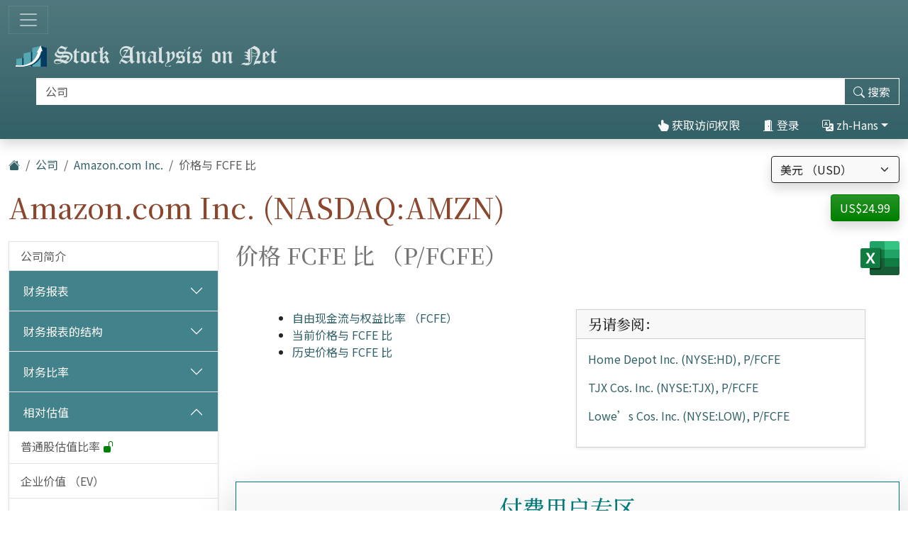

--- FILE ---
content_type: text/html; charset=utf-8
request_url: https://cn.stock-analysis-on.net/NASDAQ/%E5%85%AC%E5%8F%B8/Amazoncom-Inc/%E7%9B%B8%E5%AF%B9%E4%BC%B0%E5%80%BC/%E4%BB%B7%E6%A0%BC%E9%99%A4%E4%BB%A5FCFE
body_size: 19072
content:
<!DOCTYPE html>
<html lang="zh-Hans" class="h-100">
<head>
    <meta charset="utf-8">
    <meta name="viewport" content="width=device-width, initial-scale=1">
    <title>Amazon.com Inc. (NASDAQ:AMZN) | P/FCFE</title>
    <meta name="description" content="当前和历史价格与FCFE估值比率的趋势分析 Amazon.com Inc..">
    <link href="https://cdn.stock-analysis-on.net/css/cn/style-qeudbp.css" rel="stylesheet">
    <style>
        @keyframes spinner-border {
            to {
                transform: rotate(360deg);
            }
        }
    </style>
        <link href="https://cn.stock-analysis-on.net/NASDAQ/%E5%85%AC%E5%8F%B8/Amazoncom-Inc/%E7%9B%B8%E5%AF%B9%E4%BC%B0%E5%80%BC/%E4%BB%B7%E6%A0%BC%E9%99%A4%E4%BB%A5FCFE" rel="canonical">
    <link rel="manifest" href="/manifest.json">
        <script type="module" src="https://cdn.jsdelivr.net/npm/@hotwired/turbo@latest/dist/turbo.es2017-esm.min.js"></script>
            <script>
        window.dataLayer = window.dataLayer || [];
        function gtag(){dataLayer.push(arguments);}
        gtag('consent', 'default', {
            'ad_storage': 'granted',
            'ad_user_data': 'granted',
            'ad_personalization': 'granted',
            'analytics_storage': 'granted',
        });
    </script>
    <script async src="https://www.googletagmanager.com/gtag/js?id=G-8MKJ29HYSL"></script>
    <script>
        window.dataLayer = window.dataLayer || [];
        function gtag(){dataLayer.push(arguments);}
        gtag('js', new Date());
                gtag('config', 'G-8MKJ29HYSL');
                    </script>
            <script async>
            if ("serviceWorker" in navigator) {
                navigator.serviceWorker.getRegistrations().then((registrations) => {
                    for (const registration of registrations) {
                        registration.unregister();
                    }
                });
            }
        </script>
        <script src="https://cdn.jsdelivr.net/npm/bootstrap@5.3.8/dist/js/bootstrap.bundle.min.js" integrity="sha384-FKyoEForCGlyvwx9Hj09JcYn3nv7wiPVlz7YYwJrWVcXK/BmnVDxM+D2scQbITxI" crossorigin="anonymous" defer></script>    <script src="https://www.gstatic.com/charts/loader.js" defer></script>
<script src="https://cdn.stock-analysis-on.net/js/google-charts.js" defer></script>
    <script type="module" src="https://cdn.stock-analysis-on.net/js/script-d9jqh8.js"></script>
</head>
<body class="d-flex flex-column h-100">
<main class="flex-shrink-0">
        <header class="container-fluid bg-primary bg-gradient shadow d-print-none" id="%E6%9C%80%E4%BD%B3">
        <div class="d-xxl-flex align-items-xxl-center">
            <nav class="navbar navbar-dark" style="background-image:none;">
                <div class="container-fluid px-0">
                    <button class="navbar-toggler" type="button" data-bs-toggle="collapse" data-bs-target="#navbar-content" aria-controls="navbar-content" aria-expanded="false" aria-label="切换导航">
                        <span class="navbar-toggler-icon"></span>
                    </button>
                </div>
            </nav>
            <div class="d-xxl-flex flex-xxl-grow-1 justify-content-xxl-between align-items-xxl-center">
                <a class="" href="/">
                    <img class="img-fluid py-2" src="https://cdn.stock-analysis-on.net/images/header-dark.svg" width="379" height="30" alt="Stock Analysis on Net">
                </a>
                                    <form class="flex-xxl-fill py-2" action="/%E6%89%80%E6%9C%89%E5%85%AC%E5%8F%B8/%E6%90%9C%E7%B4%A2" method="get" id="form-search">
                        <div class="input-group">
                            <div class="pe-2 invisible" id="search-spinner">
                                <div class="spinner-border text-light" role="status"><span class="visually-hidden">装载。。。</span></div>
                            </div>
                            <input autocomplete="off" type="text" class="form-control border border-light" id="search-input" name="company" placeholder="公司" aria-label="搜索" required>
                            <button class="btn btn-outline-light" type="submit" id="form-search-button-submit" title="搜索"><svg xmlns="http://www.w3.org/2000/svg" width="16" height="16" fill="currentColor" class="bi bi-search" viewBox="0 0 16 16"><path d="M11.742 10.344a6.5 6.5 0 1 0-1.397 1.398h-.001c.03.04.062.078.098.115l3.85 3.85a1 1 0 0 0 1.415-1.414l-3.85-3.85a1.007 1.007 0 0 0-.115-.1zM12 6.5a5.5 5.5 0 1 1-11 0 5.5 5.5 0 0 1 11 0z"/></svg><span class="d-none d-xl-inline"> 搜索</span></button>
                        </div>
                    </form>
                    <nav class="flex-lg-fill nav justify-content-end">
            <a class="nav-link text-light" href="/%E7%94%A8%E6%88%B7/%E8%AE%BF%E9%97%AE/Amazoncom-Inc/_2FNASDAQ_2F_25E5_2585_25AC_25E5_258F_25B8_2FAmazoncom-Inc_2F_25E7_259B_25B8_25E5_25AF_25B9_25E4_25BC_25B0_25E5_2580_25BC_2F_25E4_25BB_25B7_25E6_25A0_25BC_25E9_2599_25A4_25E4_25BB_25A5FCFE" rel="nofollow"><svg xmlns="http://www.w3.org/2000/svg" width="16" height="16" fill="currentColor" class="bi bi-hand-index-thumb-fill" viewBox="0 0 16 16"><path d="M8.5 1.75v2.716l.047-.002c.312-.012.742-.016 1.051.046.28.056.543.18.738.288.273.152.456.385.56.642l.132-.012c.312-.024.794-.038 1.158.108.37.148.689.487.88.716.075.09.141.175.195.248h.582a2 2 0 0 1 1.99 2.199l-.272 2.715a3.5 3.5 0 0 1-.444 1.389l-1.395 2.441A1.5 1.5 0 0 1 12.42 16H6.118a1.5 1.5 0 0 1-1.342-.83l-1.215-2.43L1.07 8.589a1.517 1.517 0 0 1 2.373-1.852L5 8.293V1.75a1.75 1.75 0 0 1 3.5 0z"/></svg> 获取访问权限</a>
                <a class="nav-link text-light" role="button" data-bs-toggle="modal" data-bs-target="#modal-sign-in"><svg xmlns="http://www.w3.org/2000/svg" width="16" height="16" fill="currentColor" class="bi bi-door-open-fill" viewBox="0 0 16 16"><path d="M1.5 15a.5.5 0 0 0 0 1h13a.5.5 0 0 0 0-1H13V2.5A1.5 1.5 0 0 0 11.5 1H11V.5a.5.5 0 0 0-.57-.495l-7 1A.5.5 0 0 0 3 1.5V15H1.5zM11 2h.5a.5.5 0 0 1 .5.5V15h-1V2zm-2.5 8c-.276 0-.5-.448-.5-1s.224-1 .5-1 .5.448.5 1-.224 1-.5 1z"/></svg> 登录</a>
                <div class="dropdown">
            <a class="nav-link text-light dropdown-toggle" id="navbarDropdownTranslation" role="button" title="语言" data-bs-toggle="dropdown" aria-haspopup="true" aria-expanded="false"><svg xmlns="http://www.w3.org/2000/svg" width="16" height="16" fill="currentColor" class="bi bi-translate" viewBox="0 0 16 16"><path d="M4.545 6.714 4.11 8H3l1.862-5h1.284L8 8H6.833l-.435-1.286H4.545zm1.634-.736L5.5 3.956h-.049l-.679 2.022H6.18z"/><path d="M0 2a2 2 0 0 1 2-2h7a2 2 0 0 1 2 2v3h3a2 2 0 0 1 2 2v7a2 2 0 0 1-2 2H7a2 2 0 0 1-2-2v-3H2a2 2 0 0 1-2-2V2zm2-1a1 1 0 0 0-1 1v7a1 1 0 0 0 1 1h7a1 1 0 0 0 1-1V2a1 1 0 0 0-1-1H2zm7.138 9.995c.193.301.402.583.63.846-.748.575-1.673 1.001-2.768 1.292.178.217.451.635.555.867 1.125-.359 2.08-.844 2.886-1.494.777.665 1.739 1.165 2.93 1.472.133-.254.414-.673.629-.89-1.125-.253-2.057-.694-2.82-1.284.681-.747 1.222-1.651 1.621-2.757H14V8h-3v1.047h.765c-.318.844-.74 1.546-1.272 2.13a6.066 6.066 0 0 1-.415-.492 1.988 1.988 0 0 1-.94.31z"/></svg> zh-Hans</a>
            <div class="dropdown-menu dropdown-menu-end" aria-labelledby="navbarDropdownTranslation">
                <a class="dropdown-item" href="https://www.stock-analysis-on.net/NASDAQ/Company/Amazoncom-Inc/Valuation/Price-to-FCFE">English (en)</a>
                <a class="dropdown-item" href="https://es.stock-analysis-on.net/NASDAQ/Empresa/Amazoncom-Inc/Valoracion/Precio-sobre-FCFE">español (es)</a>
                <a class="dropdown-item" href="https://fr.stock-analysis-on.net/NASDAQ/Entreprise/Amazoncom-Inc/Evaluation/Cours-sur-FCFE">français (fr)</a>
                <a class="dropdown-item" href="https://jp.stock-analysis-on.net/NASDAQ/%E4%BC%9A%E7%A4%BE/Amazoncom-Inc/%E7%9B%B8%E5%AF%BE%E8%A9%95%E4%BE%A1/FCFE%E3%81%A7%E5%89%B2%E3%81%A3%E3%81%9F%E4%BE%A1%E6%A0%BC">日本語 (ja)</a>
                <a class="dropdown-item" href="https://kr.stock-analysis-on.net/NASDAQ/%ED%9A%8C%EC%82%AC/Amazoncom-Inc/%EC%83%81%EB%8C%80%20%ED%8F%89%EA%B0%80/%EA%B0%80%EA%B2%A9%EC%9D%84%20FCFE%EB%A1%9C%20%EB%82%98%EB%88%88%20%EA%B0%92">한국어 (ko)</a>
                <a class="dropdown-item" href="https://pt.stock-analysis-on.net/NASDAQ/Empresa/Amazoncom-Inc/Avaliacao/Preco-sobre-FCFE">português (pt)</a>
                <a class="dropdown-item active" href="https://cn.stock-analysis-on.net/NASDAQ/%E5%85%AC%E5%8F%B8/Amazoncom-Inc/%E7%9B%B8%E5%AF%B9%E4%BC%B0%E5%80%BC/%E4%BB%B7%E6%A0%BC%E9%99%A4%E4%BB%A5FCFE">中文（简体） (zh-Hans)</a>
                <a class="dropdown-item" href="https://tw.stock-analysis-on.net/NASDAQ/%E5%85%AC%E5%8F%B8/Amazoncom-Inc/%E7%9B%B8%E5%B0%8D%E4%BC%B0%E5%80%BC/%E5%83%B9%E6%A0%BC%E9%99%A4%E4%BB%A5FCFE">中文（繁體） (zh-Hant)</a>
            </div>
        </div>
    </nav>
                                    </div>
        </div>
        <div class="collapse navbar-collapse navbar-dark" id="navbar-content">
            <nav class="navbar-nav d-sm-flex flex-sm-row">
                                                                            <a class="nav-link px-sm-2 px-md-3 px-lg-4 px-xl-5" href="/%E4%BB%80%E4%B9%88%E6%98%AF%E6%96%B0%E7%9A%84/1">新增功能</a>
                                                                                <a class="nav-link px-sm-2 px-md-3 px-lg-4 px-xl-5 active" href="/%E6%89%80%E6%9C%89%E5%85%AC%E5%8F%B8">公司 <span class="visually-hidden">(当前)</span></a>
                                                                                <a class="nav-link px-sm-2 px-md-3 px-lg-4 px-xl-5" href="/%E6%89%80%E6%9C%89%E5%85%AC%E5%8F%B8/%E5%B0%81%E5%AD%98">档案</a>
                                                </nav>
        </div>
    </header>
            <div class="bg-light shadow d-print-none" id="search-result">
            <div id="search-result-background">
                <div class="p-3">
                    <div class="d-flex justify-content-end mb-3">
                        <button id="search-result-close" class="btn-close" type="button" aria-label="关闭"></button>
                    </div>
                    <div id="search-result-body"></div>
                </div>
            </div>
        </div>
        <div class="container-fluid my-3 d-none d-print-block">
        <img class="img-fluid" src="https://cdn.stock-analysis-on.net/images/header-home.svg" width="650" height="100" alt="Stock Analysis on Net">
    </div>
    <div class="container-fluid gx-xxl-5 mt-4">
        <div class="d-md-flex justify-content-md-between">
    <div>
        <nav class="mb-4 d-print-none" aria-label="breadcrumb">
    <ol class="breadcrumb">
        <li class="breadcrumb-item"><a href="/"><svg xmlns="http://www.w3.org/2000/svg" width="16" height="16" fill="currentColor" class="bi bi-house-fill" viewBox="0 0 16 16"><path fill-rule="evenodd" d="m8 3.293 6 6V13.5a1.5 1.5 0 0 1-1.5 1.5h-9A1.5 1.5 0 0 1 2 13.5V9.293l6-6zm5-.793V6l-2-2V2.5a.5.5 0 0 1 .5-.5h1a.5.5 0 0 1 .5.5z"/><path fill-rule="evenodd" d="M7.293 1.5a1 1 0 0 1 1.414 0l6.647 6.646a.5.5 0 0 1-.708.708L8 2.207 1.354 8.854a.5.5 0 1 1-.708-.708L7.293 1.5z"/></svg></a></li>
                            <li class="breadcrumb-item"><a href="/%E6%89%80%E6%9C%89%E5%85%AC%E5%8F%B8">公司</a></li>
                                <li class="breadcrumb-item"><a href="/NASDAQ/%E5%85%AC%E5%8F%B8/Amazoncom-Inc">Amazon.com Inc.</a></li>
                            <li class="breadcrumb-item active" aria-current="page">价格与 FCFE 比</li>
            </ol>
</nav>
                    <h1 class="my-heading mb-4">Amazon.com Inc. (NASDAQ:AMZN)</h1>
            </div>
    <div class="text-end d-print-none">
                    <div class="mb-3">
    <form action="/Subscription-currency" method="post" id="form-subscription-currency">
        <select name="currency" class="form-select bg-light border border-dark rounded-1 shadow" id="form-subscription-currency-select" aria-label="选择货币">
                                                <option value="GBP">英镑 （GBP）</option>
                                                                <option value="EUR">欧元 （EUR）</option>
                                                                <option value="CHF">瑞士法郎 （CHF）</option>
                                                                <option value="USD" selected>美元 （USD）</option>
                                    </select>
        <input type="hidden" name="returnUrl" value="/NASDAQ/%E5%85%AC%E5%8F%B8/Amazoncom-Inc/%E7%9B%B8%E5%AF%B9%E4%BC%B0%E5%80%BC/%E4%BB%B7%E6%A0%BC%E9%99%A4%E4%BB%A5FCFE">
    </form>
</div>
            <p>
            <a class="btn btn-success rounded-1 shadow" href="/%E7%94%A8%E6%88%B7/%E8%AE%BF%E9%97%AE/Amazoncom-Inc/_2FNASDAQ_2F_25E5_2585_25AC_25E5_258F_25B8_2FAmazoncom-Inc_2F_25E7_259B_25B8_25E5_25AF_25B9_25E4_25BC_25B0_25E5_2580_25BC_2F_25E4_25BB_25B7_25E6_25A0_25BC_25E9_2599_25A4_25E4_25BB_25A5FCFE" role="button" title="获取访问权限" rel="nofollow">
            US$24.99        </a>
    </p>
            </div>
</div>
    <div class="row gx-xxl-5">
        <aside class="col-lg-3 d-print-none">
            <div class="navbar navbar-expand-lg navbar-dark bg-secondary bg-gradient shadow-sm d-lg-none mb-3">
    <div class="container-fluid">
        <button class="navbar-toggler" type="button" data-bs-toggle="collapse" data-bs-target="#sidebar-company" aria-controls="sidebar-company" aria-expanded="false" aria-label="切换导航">
            <span class="navbar-toggler-icon"></span>
        </button>
    </div>
</div>
<div class="collapse shadow-sm d-lg-block mb-3 mb-lg-0" id="sidebar-company" data-stimulus-controller="sidebar" data-sidebar-breakpoint-value="992">
    <nav class="accordion">
                            <div class="accordion-item">
                                <div class="list-group list-group-flush">
                                                                        <a class="list-group-item list-group-item-action border-0 pe-5" href="/NASDAQ/%E5%85%AC%E5%8F%B8/Amazoncom-Inc/%E5%85%AC%E5%8F%B8%E7%AE%80%E4%BB%8B">公司简介</a>
                                                            </div>
                            </div>
                    <div class="accordion-item">
                                                        <div class="accordion-header" id="menu-content-top-heading-1">
                        <button class="accordion-button collapsed bg-secondary text-white" type="button" data-bs-toggle="collapse" data-bs-target="#menu-content-top-collapse-1" aria-expanded="false" aria-controls="menu-content-top-collapse-1">
                            财务报表                        </button>
                    </div>
                    <div id="menu-content-top-collapse-1" class="accordion-collapse collapse" aria-labelledby="menu-content-top-heading-1">
                                <div class="list-group list-group-flush">
                                                                                                                                                                            <a class="list-group-item list-group-item-action border-0 pe-5" href="/NASDAQ/%E5%85%AC%E5%8F%B8/Amazoncom-Inc/%E8%B4%A2%E5%8A%A1%E6%8A%A5%E5%91%8A/%E6%94%B6%E5%85%A5%E8%AF%81%E6%98%8E">损益表</a>
                                                                                                                                                                                                                    <a class="list-group-item list-group-item-action border-0 pe-5" href="/NASDAQ/%E5%85%AC%E5%8F%B8/Amazoncom-Inc/%E8%B4%A2%E5%8A%A1%E6%8A%A5%E5%91%8A/%E7%BB%BC%E5%90%88%E6%94%B6%E7%9B%8A%E8%A1%A8">综合收益表&nbsp;<span class="text-success" title="该页面免费提供"><svg xmlns="http://www.w3.org/2000/svg" width="16" height="16" fill="currentColor" class="bi bi-unlock-fill" viewBox="0 0 16 16"><path d="M11 1a2 2 0 0 0-2 2v4a2 2 0 0 1 2 2v5a2 2 0 0 1-2 2H3a2 2 0 0 1-2-2V9a2 2 0 0 1 2-2h5V3a3 3 0 0 1 6 0v4a.5.5 0 0 1-1 0V3a2 2 0 0 0-2-2z"/></svg></span></a>
                                                                                                                                                                                                                    <a class="list-group-item list-group-item-action border-0 pe-5" href="/NASDAQ/%E5%85%AC%E5%8F%B8/Amazoncom-Inc/%E8%B4%A2%E5%8A%A1%E6%8A%A5%E5%91%8A/%E8%B5%84%E4%BA%A7%E8%B4%9F%E5%80%BA%E8%A1%A8%EF%BC%9A%E8%B5%84%E4%BA%A7">资产负债表：资产</a>
                                                                                                                                                                                                                    <a class="list-group-item list-group-item-action border-0 pe-5" href="/NASDAQ/%E5%85%AC%E5%8F%B8/Amazoncom-Inc/%E8%B4%A2%E5%8A%A1%E6%8A%A5%E5%91%8A/%E8%B5%84%E4%BA%A7%E8%B4%9F%E5%80%BA%E8%A1%A8%EF%BC%9A%E8%B4%9F%E5%80%BA%E5%92%8C%E8%82%A1%E4%B8%9C%E6%9D%83%E7%9B%8A">资产负债表：负债和股东权益</a>
                                                                                                                                                                                                                    <a class="list-group-item list-group-item-action border-0 pe-5" href="/NASDAQ/%E5%85%AC%E5%8F%B8/Amazoncom-Inc/%E8%B4%A2%E5%8A%A1%E6%8A%A5%E5%91%8A/%E7%8E%B0%E9%87%91%E6%B5%81%E9%87%8F%E8%A1%A8">现金流量表</a>
                                                                                                                        </div>
                                    </div>
                            </div>
                    <div class="accordion-item">
                                                        <div class="accordion-header" id="menu-content-top-heading-2">
                        <button class="accordion-button collapsed bg-secondary text-white" type="button" data-bs-toggle="collapse" data-bs-target="#menu-content-top-collapse-2" aria-expanded="false" aria-controls="menu-content-top-collapse-2">
                            财务报表的结构                        </button>
                    </div>
                    <div id="menu-content-top-collapse-2" class="accordion-collapse collapse" aria-labelledby="menu-content-top-heading-2">
                                <div class="list-group list-group-flush">
                                                                                                                                                                            <a class="list-group-item list-group-item-action border-0 pe-5" href="/NASDAQ/%E5%85%AC%E5%8F%B8/Amazoncom-Inc/%E7%BB%93%E6%9E%84%E4%BD%93/%E6%94%B6%E5%85%A5%E8%AF%81%E6%98%8E">损益表结构</a>
                                                                                                                                                                                                                    <a class="list-group-item list-group-item-action border-0 pe-5" href="/NASDAQ/%E5%85%AC%E5%8F%B8/Amazoncom-Inc/%E7%BB%93%E6%9E%84%E4%BD%93/%E8%B5%84%E4%BA%A7%E8%B4%9F%E5%80%BA%E8%A1%A8%EF%BC%9A%E8%B5%84%E4%BA%A7">资产负债表结构：资产</a>
                                                                                                                                                                                                                    <a class="list-group-item list-group-item-action border-0 pe-5" href="/NASDAQ/%E5%85%AC%E5%8F%B8/Amazoncom-Inc/%E7%BB%93%E6%9E%84%E4%BD%93/%E8%B5%84%E4%BA%A7%E8%B4%9F%E5%80%BA%E8%A1%A8%EF%BC%9A%E8%B4%9F%E5%80%BA%E5%92%8C%E8%82%A1%E4%B8%9C%E6%9D%83%E7%9B%8A">资产负债表结构：负债和股东权益&nbsp;<span class="text-success" title="该页面免费提供"><svg xmlns="http://www.w3.org/2000/svg" width="16" height="16" fill="currentColor" class="bi bi-unlock-fill" viewBox="0 0 16 16"><path d="M11 1a2 2 0 0 0-2 2v4a2 2 0 0 1 2 2v5a2 2 0 0 1-2 2H3a2 2 0 0 1-2-2V9a2 2 0 0 1 2-2h5V3a3 3 0 0 1 6 0v4a.5.5 0 0 1-1 0V3a2 2 0 0 0-2-2z"/></svg></span></a>
                                                                                                                        </div>
                                    </div>
                            </div>
                    <div class="accordion-item">
                                                        <div class="accordion-header" id="menu-content-top-heading-3">
                        <button class="accordion-button collapsed bg-secondary text-white" type="button" data-bs-toggle="collapse" data-bs-target="#menu-content-top-collapse-3" aria-expanded="false" aria-controls="menu-content-top-collapse-3">
                            财务比率                        </button>
                    </div>
                    <div id="menu-content-top-collapse-3" class="accordion-collapse collapse" aria-labelledby="menu-content-top-heading-3">
                                <div class="list-group list-group-flush">
                                                                                                                                                                            <a class="list-group-item list-group-item-action border-0 pe-5" href="/NASDAQ/%E5%85%AC%E5%8F%B8/Amazoncom-Inc/%E6%AF%94%E7%8E%87/%E7%9B%88%E5%88%A9%E7%8E%87">利润率</a>
                                                                                                                                                                                                                    <a class="list-group-item list-group-item-action border-0 pe-5" href="/NASDAQ/%E5%85%AC%E5%8F%B8/Amazoncom-Inc/%E6%AF%94%E7%8E%87/%E6%B5%81%E5%8A%A8%E6%AF%94%E7%8E%87">流动性比率&nbsp;<span class="text-success" title="该页面免费提供"><svg xmlns="http://www.w3.org/2000/svg" width="16" height="16" fill="currentColor" class="bi bi-unlock-fill" viewBox="0 0 16 16"><path d="M11 1a2 2 0 0 0-2 2v4a2 2 0 0 1 2 2v5a2 2 0 0 1-2 2H3a2 2 0 0 1-2-2V9a2 2 0 0 1 2-2h5V3a3 3 0 0 1 6 0v4a.5.5 0 0 1-1 0V3a2 2 0 0 0-2-2z"/></svg></span></a>
                                                                                                                                                                                                                    <a class="list-group-item list-group-item-action border-0 pe-5" href="/NASDAQ/%E5%85%AC%E5%8F%B8/Amazoncom-Inc/%E6%AF%94%E7%8E%87/%E5%81%BF%E4%BB%98%E8%83%BD%E5%8A%9B%E6%AF%94%E7%8E%87">偿付能力比率</a>
                                                                                                                                                                                                                    <a class="list-group-item list-group-item-action border-0 pe-5" href="/NASDAQ/%E5%85%AC%E5%8F%B8/Amazoncom-Inc/%E6%AF%94%E7%8E%87/%E7%9F%AD%E6%9C%9F%E6%B4%BB%E5%8A%A8%E6%AF%94%E7%8E%87">短期活动比率&nbsp;<span class="text-success" title="该页面免费提供"><svg xmlns="http://www.w3.org/2000/svg" width="16" height="16" fill="currentColor" class="bi bi-unlock-fill" viewBox="0 0 16 16"><path d="M11 1a2 2 0 0 0-2 2v4a2 2 0 0 1 2 2v5a2 2 0 0 1-2 2H3a2 2 0 0 1-2-2V9a2 2 0 0 1 2-2h5V3a3 3 0 0 1 6 0v4a.5.5 0 0 1-1 0V3a2 2 0 0 0-2-2z"/></svg></span></a>
                                                                                                                                                                                                                    <a class="list-group-item list-group-item-action border-0 pe-5" href="/NASDAQ/%E5%85%AC%E5%8F%B8/Amazoncom-Inc/%E6%AF%94%E7%8E%87/%E9%95%BF%E6%9C%9F%E6%B4%BB%E5%8A%A8%E7%8E%87">长期活动比率</a>
                                                                                                                                                <div class="border-top my-1"></div>
                                                                                                                                                                                    <a class="list-group-item list-group-item-action border-0 pe-5" href="/NASDAQ/%E5%85%AC%E5%8F%B8/Amazoncom-Inc/%E6%AF%94%E7%8E%87/%E6%9D%9C%E9%82%A6">杜邦分析</a>
                                                                                                                                                <div class="border-top my-1"></div>
                                                                                                                                                                                    <a class="list-group-item list-group-item-action border-0 pe-5" href="/NASDAQ/%E5%85%AC%E5%8F%B8/Amazoncom-Inc/%E6%AF%94%E7%8E%87/%E5%8F%AF%E6%8A%A5%E5%91%8A%E5%88%86%E9%83%A8">可报告的细分</a>
                                                                                                                        </div>
                                    </div>
                            </div>
                    <div class="accordion-item">
                                                        <div class="accordion-header" id="menu-content-top-heading-4">
                        <button class="accordion-button bg-secondary text-white" type="button" data-bs-toggle="collapse" data-bs-target="#menu-content-top-collapse-4" aria-expanded="true" aria-controls="menu-content-top-collapse-4">
                            相对估值                        </button>
                    </div>
                    <div id="menu-content-top-collapse-4" class="accordion-collapse collapse show" aria-labelledby="menu-content-top-heading-4">
                                <div class="list-group list-group-flush">
                                                                                                                                                                            <a class="list-group-item list-group-item-action border-0 pe-5" href="/NASDAQ/%E5%85%AC%E5%8F%B8/Amazoncom-Inc/%E7%9B%B8%E5%AF%B9%E4%BC%B0%E5%80%BC/%E6%AF%94%E7%8E%87">普通股估值比率&nbsp;<span class="text-success" title="该页面免费提供"><svg xmlns="http://www.w3.org/2000/svg" width="16" height="16" fill="currentColor" class="bi bi-unlock-fill" viewBox="0 0 16 16"><path d="M11 1a2 2 0 0 0-2 2v4a2 2 0 0 1 2 2v5a2 2 0 0 1-2 2H3a2 2 0 0 1-2-2V9a2 2 0 0 1 2-2h5V3a3 3 0 0 1 6 0v4a.5.5 0 0 1-1 0V3a2 2 0 0 0-2-2z"/></svg></span></a>
                                                                                                                                                <div class="border-top my-1"></div>
                                                                                                                                                                                    <a class="list-group-item list-group-item-action border-0 pe-5" href="/NASDAQ/%E5%85%AC%E5%8F%B8/Amazoncom-Inc/%E7%9B%B8%E5%AF%B9%E4%BC%B0%E5%80%BC/%E4%BC%81%E4%B8%9A%E4%BB%B7%E5%80%BC">企业价值 （EV）</a>
                                                                                                                                                <div class="border-top my-1"></div>
                                                                                                                                                                                    <a class="list-group-item list-group-item-action border-0 pe-5" href="/NASDAQ/%E5%85%AC%E5%8F%B8/Amazoncom-Inc/%E7%9B%B8%E5%AF%B9%E4%BC%B0%E5%80%BC/%E4%BC%81%E4%B8%9A%E4%BB%B7%E5%80%BC%E9%99%A4%E4%BB%A5EBITDA">EVEBITDA比</a>
                                                                                                                                                                                                                    <a class="list-group-item list-group-item-action border-0 pe-5" href="/NASDAQ/%E5%85%AC%E5%8F%B8/Amazoncom-Inc/%E7%9B%B8%E5%AF%B9%E4%BC%B0%E5%80%BC/%E4%BC%81%E4%B8%9A%E4%BB%B7%E5%80%BC%E9%99%A4%E4%BB%A5FCFF">EVFCFF比</a>
                                                                                                                                                                                                                    <a class="list-group-item list-group-item-action bg-light bg-gradient border-0 d-flex justify-content-between align-items-center" href="/NASDAQ/%E5%85%AC%E5%8F%B8/Amazoncom-Inc/%E7%9B%B8%E5%AF%B9%E4%BC%B0%E5%80%BC/%E4%BB%B7%E6%A0%BC%E9%99%A4%E4%BB%A5FCFE">
                                        <div>价格与 FCFE 比</div>
                                        <div class="text-primary"> <svg xmlns="http://www.w3.org/2000/svg" width="16" height="16" fill="currentColor" class="bi bi-check-lg" viewBox="0 0 16 16"><path d="M13.485 1.431a1.473 1.473 0 0 1 2.104 2.062l-7.84 9.801a1.473 1.473 0 0 1-2.12.04L.431 8.138a1.473 1.473 0 0 1 2.084-2.083l4.111 4.112 6.82-8.69a.486.486 0 0 1 .04-.045z"/></svg></div>
                                    </a>
                                                                                                                        </div>
                                    </div>
                            </div>
                    <div class="accordion-item">
                                                        <div class="accordion-header" id="menu-content-top-heading-5">
                        <button class="accordion-button collapsed bg-secondary text-white" type="button" data-bs-toggle="collapse" data-bs-target="#menu-content-top-collapse-5" aria-expanded="false" aria-controls="menu-content-top-collapse-5">
                            贴现现金流 (DCF)                        </button>
                    </div>
                    <div id="menu-content-top-collapse-5" class="accordion-collapse collapse" aria-labelledby="menu-content-top-heading-5">
                                <div class="list-group list-group-flush">
                                                                                                                                                                            <a class="list-group-item list-group-item-action border-0 pe-5" href="/NASDAQ/%E5%85%AC%E5%8F%B8/Amazoncom-Inc/%E7%8E%B0%E9%87%91%E6%B5%81%E6%8A%98%E7%8E%B0/%E8%B5%84%E6%9C%AC%E8%B5%84%E4%BA%A7%E5%AE%9A%E4%BB%B7%E6%A8%A1%E5%9E%8B">资本资产定价模型 (CAPM)</a>
                                                                                                                                                <div class="border-top my-1"></div>
                                                                                                                                                                                    <a class="list-group-item list-group-item-action border-0 pe-5" href="/NASDAQ/%E5%85%AC%E5%8F%B8/Amazoncom-Inc/%E7%8E%B0%E9%87%91%E6%B5%81%E6%8A%98%E7%8E%B0/%E8%82%A1%E5%88%A9%E6%8A%98%E4%BB%B7%E6%A8%A1%E5%9E%8B">股利贴现模式 (DDM)</a>
                                                                                                                                                                                                                    <a class="list-group-item list-group-item-action border-0 pe-5" href="/NASDAQ/%E5%85%AC%E5%8F%B8/Amazoncom-Inc/%E7%8E%B0%E9%87%91%E6%B5%81%E6%8A%98%E7%8E%B0/FCFF%E7%9A%84%E7%8E%B0%E5%80%BC">FCFF的现值</a>
                                                                                                                                                                                                                    <a class="list-group-item list-group-item-action border-0 pe-5" href="/NASDAQ/%E5%85%AC%E5%8F%B8/Amazoncom-Inc/%E7%8E%B0%E9%87%91%E6%B5%81%E6%8A%98%E7%8E%B0/FCFE%E7%9A%84%E7%8E%B0%E5%80%BC">FCFE的现值</a>
                                                                                                                        </div>
                                    </div>
                            </div>
                    <div class="accordion-item">
                                                        <div class="accordion-header" id="menu-content-top-heading-6">
                        <button class="accordion-button collapsed bg-secondary text-white" type="button" data-bs-toggle="collapse" data-bs-target="#menu-content-top-collapse-6" aria-expanded="false" aria-controls="menu-content-top-collapse-6">
                            经济增加值 （EVA）                        </button>
                    </div>
                    <div id="menu-content-top-collapse-6" class="accordion-collapse collapse" aria-labelledby="menu-content-top-heading-6">
                                <div class="list-group list-group-flush">
                                                                                                                                                                            <a class="list-group-item list-group-item-action border-0 pe-5" href="/NASDAQ/%E5%85%AC%E5%8F%B8/Amazoncom-Inc/%E6%80%A7%E8%83%BD%E6%8C%87%E6%A0%87/%E7%BB%8F%E6%B5%8E%E9%99%84%E5%8A%A0%E5%80%BC">经济增加值 （EVA）</a>
                                                                                                                                                                                                                    <a class="list-group-item list-group-item-action border-0 pe-5" href="/NASDAQ/%E5%85%AC%E5%8F%B8/Amazoncom-Inc/%E6%80%A7%E8%83%BD%E6%8C%87%E6%A0%87/%E8%B5%84%E6%9C%AC%E5%9B%9E%E6%8A%A5%E7%8E%87">资本回报率 (ROC)</a>
                                                                                                                                                                                                                    <a class="list-group-item list-group-item-action border-0 pe-5" href="/NASDAQ/%E5%85%AC%E5%8F%B8/Amazoncom-Inc/%E6%80%A7%E8%83%BD%E6%8C%87%E6%A0%87/%E5%B8%82%E5%9C%BA%E9%99%84%E5%8A%A0%E5%80%BC">市场增加值 （MVA）</a>
                                                                                                                        </div>
                                    </div>
                            </div>
                    <div class="accordion-item">
                                                        <div class="accordion-header" id="menu-content-top-heading-7">
                        <button class="accordion-button collapsed bg-secondary text-white" type="button" data-bs-toggle="collapse" data-bs-target="#menu-content-top-collapse-7" aria-expanded="false" aria-controls="menu-content-top-collapse-7">
                            长期趋势                        </button>
                    </div>
                    <div id="menu-content-top-collapse-7" class="accordion-collapse collapse" aria-labelledby="menu-content-top-heading-7">
                                <div class="list-group list-group-flush">
                                                                                                                                                                            <a class="list-group-item list-group-item-action border-0 pe-5" href="/NASDAQ/%E5%85%AC%E5%8F%B8/Amazoncom-Inc/%E9%95%BF%E6%9C%9F%E8%B6%8B%E5%8A%BF/%E9%80%89%E5%AE%9A%E7%9A%84%E8%B4%A2%E5%8A%A1%E6%95%B0%E6%8D%AE">部分财务数据</a>
                                                                                                                                                <div class="border-top my-1"></div>
                                                                                                                                                                                    <a class="list-group-item list-group-item-action border-0 pe-5" href="/NASDAQ/%E5%85%AC%E5%8F%B8/Amazoncom-Inc/%E9%95%BF%E6%9C%9F%E8%B6%8B%E5%8A%BF/%E5%87%80%E5%88%A9%E7%8E%87">净利率比率</a>
                                                                                                                                                                                                                    <a class="list-group-item list-group-item-action border-0 pe-5" href="/NASDAQ/%E5%85%AC%E5%8F%B8/Amazoncom-Inc/%E9%95%BF%E6%9C%9F%E8%B6%8B%E5%8A%BF/%E8%90%A5%E4%B8%9A%E5%88%A9%E6%B6%A6%E7%8E%87">营业利润率</a>
                                                                                                                                                                                                                    <a class="list-group-item list-group-item-action border-0 pe-5" href="/NASDAQ/%E5%85%AC%E5%8F%B8/Amazoncom-Inc/%E9%95%BF%E6%9C%9F%E8%B6%8B%E5%8A%BF/%E8%82%A1%E4%B8%9C%E6%9D%83%E7%9B%8A%E5%9B%9E%E6%8A%A5%E7%8E%87">股东权益比率回报率 （ROE）&nbsp;<span class="text-success" title="该页面免费提供"><svg xmlns="http://www.w3.org/2000/svg" width="16" height="16" fill="currentColor" class="bi bi-unlock-fill" viewBox="0 0 16 16"><path d="M11 1a2 2 0 0 0-2 2v4a2 2 0 0 1 2 2v5a2 2 0 0 1-2 2H3a2 2 0 0 1-2-2V9a2 2 0 0 1 2-2h5V3a3 3 0 0 1 6 0v4a.5.5 0 0 1-1 0V3a2 2 0 0 0-2-2z"/></svg></span></a>
                                                                                                                                                                                                                    <a class="list-group-item list-group-item-action border-0 pe-5" href="/NASDAQ/%E5%85%AC%E5%8F%B8/Amazoncom-Inc/%E9%95%BF%E6%9C%9F%E8%B6%8B%E5%8A%BF/%E8%B5%84%E4%BA%A7%E6%94%B6%E7%9B%8A%E7%8E%87">资产收益率 （ROA）</a>
                                                                                                                                                                                                                    <a class="list-group-item list-group-item-action border-0 pe-5" href="/NASDAQ/%E5%85%AC%E5%8F%B8/Amazoncom-Inc/%E9%95%BF%E6%9C%9F%E8%B6%8B%E5%8A%BF/%E5%BD%93%E5%89%8D%E6%B5%81%E5%8A%A8%E6%AF%94%E7%8E%87">流动资金比率&nbsp;<span class="text-success" title="该页面免费提供"><svg xmlns="http://www.w3.org/2000/svg" width="16" height="16" fill="currentColor" class="bi bi-unlock-fill" viewBox="0 0 16 16"><path d="M11 1a2 2 0 0 0-2 2v4a2 2 0 0 1 2 2v5a2 2 0 0 1-2 2H3a2 2 0 0 1-2-2V9a2 2 0 0 1 2-2h5V3a3 3 0 0 1 6 0v4a.5.5 0 0 1-1 0V3a2 2 0 0 0-2-2z"/></svg></span></a>
                                                                                                                                                                                                                    <a class="list-group-item list-group-item-action border-0 pe-5" href="/NASDAQ/%E5%85%AC%E5%8F%B8/Amazoncom-Inc/%E9%95%BF%E6%9C%9F%E8%B6%8B%E5%8A%BF/%E5%80%BA%E5%8A%A1%E9%99%A4%E4%BB%A5%E8%82%A1%E4%B8%9C%E6%9D%83%E7%9B%8A">债务与股东权益比率</a>
                                                                                                                                                                                                                    <a class="list-group-item list-group-item-action border-0 pe-5" href="/NASDAQ/%E5%85%AC%E5%8F%B8/Amazoncom-Inc/%E9%95%BF%E6%9C%9F%E8%B6%8B%E5%8A%BF/%E6%80%BB%E8%B5%84%E4%BA%A7%E5%91%A8%E8%BD%AC%E7%8E%87">总资产周转率&nbsp;<span class="text-success" title="该页面免费提供"><svg xmlns="http://www.w3.org/2000/svg" width="16" height="16" fill="currentColor" class="bi bi-unlock-fill" viewBox="0 0 16 16"><path d="M11 1a2 2 0 0 0-2 2v4a2 2 0 0 1 2 2v5a2 2 0 0 1-2 2H3a2 2 0 0 1-2-2V9a2 2 0 0 1 2-2h5V3a3 3 0 0 1 6 0v4a.5.5 0 0 1-1 0V3a2 2 0 0 0-2-2z"/></svg></span></a>
                                                                                                                                                <div class="border-top my-1"></div>
                                                                                                                                                                                    <a class="list-group-item list-group-item-action border-0 pe-5" href="/NASDAQ/%E5%85%AC%E5%8F%B8/Amazoncom-Inc/%E9%95%BF%E6%9C%9F%E8%B6%8B%E5%8A%BF/%E4%BB%B7%E6%A0%BC%E9%99%A4%E4%BB%A5%E5%87%80%E6%94%B6%E5%85%A5">市净收入比 （P/E）</a>
                                                                                                                                                                                                                    <a class="list-group-item list-group-item-action border-0 pe-5" href="/NASDAQ/%E5%85%AC%E5%8F%B8/Amazoncom-Inc/%E9%95%BF%E6%9C%9F%E8%B6%8B%E5%8A%BF/%E4%BB%B7%E6%A0%BC%E9%99%A4%E4%BB%A5%E8%90%A5%E4%B8%9A%E6%94%B6%E5%85%A5">营业收入价格比 （P/OP）&nbsp;<span class="text-success" title="该页面免费提供"><svg xmlns="http://www.w3.org/2000/svg" width="16" height="16" fill="currentColor" class="bi bi-unlock-fill" viewBox="0 0 16 16"><path d="M11 1a2 2 0 0 0-2 2v4a2 2 0 0 1 2 2v5a2 2 0 0 1-2 2H3a2 2 0 0 1-2-2V9a2 2 0 0 1 2-2h5V3a3 3 0 0 1 6 0v4a.5.5 0 0 1-1 0V3a2 2 0 0 0-2-2z"/></svg></span></a>
                                                                                                                                                                                                                    <a class="list-group-item list-group-item-action border-0 pe-5" href="/NASDAQ/%E5%85%AC%E5%8F%B8/Amazoncom-Inc/%E9%95%BF%E6%9C%9F%E8%B6%8B%E5%8A%BF/%E4%BB%B7%E6%A0%BC%E9%99%A4%E4%BB%A5%E8%B4%A6%E9%9D%A2%E4%BB%B7%E5%80%BC">市净率 （P/BV）</a>
                                                                                                                                                                                                                    <a class="list-group-item list-group-item-action border-0 pe-5" href="/NASDAQ/%E5%85%AC%E5%8F%B8/Amazoncom-Inc/%E9%95%BF%E6%9C%9F%E8%B6%8B%E5%8A%BF/%E4%BB%B7%E6%A0%BC%E9%99%A4%E4%BB%A5%E6%94%B6%E5%85%A5">市盈率 （P/S）</a>
                                                                                                                        </div>
                                    </div>
                            </div>
                    <div class="accordion-item">
                                                        <div class="accordion-header" id="menu-content-top-heading-8">
                        <button class="accordion-button collapsed bg-secondary text-white" type="button" data-bs-toggle="collapse" data-bs-target="#menu-content-top-collapse-8" aria-expanded="false" aria-controls="menu-content-top-collapse-8">
                            财务报表的组成部分                        </button>
                    </div>
                    <div id="menu-content-top-collapse-8" class="accordion-collapse collapse" aria-labelledby="menu-content-top-heading-8">
                                <div class="list-group list-group-flush">
                                                                                                                                                                            <a class="list-group-item list-group-item-action border-0 pe-5" href="/NASDAQ/%E5%85%AC%E5%8F%B8/Amazoncom-Inc/%E5%88%86%E6%9E%90/%E8%90%A5%E4%B8%9A%E9%A2%9D">收入</a>
                                                                                                                                                                                                                    <a class="list-group-item list-group-item-action border-0 pe-5" href="/NASDAQ/%E5%85%AC%E5%8F%B8/Amazoncom-Inc/%E5%88%86%E6%9E%90/%E6%8A%95%E8%B5%84%E9%A2%9D">投资</a>
                                                                                                                                                                                                                    <a class="list-group-item list-group-item-action border-0 pe-5" href="/NASDAQ/%E5%85%AC%E5%8F%B8/Amazoncom-Inc/%E5%88%86%E6%9E%90/%E5%BA%93%E5%AD%98">库存</a>
                                                                                                                                                                                                                    <a class="list-group-item list-group-item-action border-0 pe-5" href="/NASDAQ/%E5%85%AC%E5%8F%B8/Amazoncom-Inc/%E5%88%86%E6%9E%90/%E7%89%A9%E4%B8%9A%EF%BC%8C%E5%8E%82%E6%88%BF%E5%8F%8A%E8%AE%BE%E5%A4%87">不动产、厂房及设备</a>
                                                                                                                                                                                                                    <a class="list-group-item list-group-item-action border-0 pe-5" href="/NASDAQ/%E5%85%AC%E5%8F%B8/Amazoncom-Inc/%E5%88%86%E6%9E%90/%E5%95%86%E8%AA%89%E5%92%8C%E6%97%A0%E5%BD%A2%E8%B5%84%E4%BA%A7">商誉和无形资产</a>
                                                                                                                                                                                                                    <a class="list-group-item list-group-item-action border-0 pe-5" href="/NASDAQ/%E5%85%AC%E5%8F%B8/Amazoncom-Inc/%E5%88%86%E6%9E%90/%E5%80%BA%E5%8A%A1">债务&nbsp;<span class="text-success" title="该页面免费提供"><svg xmlns="http://www.w3.org/2000/svg" width="16" height="16" fill="currentColor" class="bi bi-unlock-fill" viewBox="0 0 16 16"><path d="M11 1a2 2 0 0 0-2 2v4a2 2 0 0 1 2 2v5a2 2 0 0 1-2 2H3a2 2 0 0 1-2-2V9a2 2 0 0 1 2-2h5V3a3 3 0 0 1 6 0v4a.5.5 0 0 1-1 0V3a2 2 0 0 0-2-2z"/></svg></span></a>
                                                                                                                                                                                                                    <a class="list-group-item list-group-item-action border-0 pe-5" href="/NASDAQ/%E5%85%AC%E5%8F%B8/Amazoncom-Inc/%E5%88%86%E6%9E%90/%E6%89%80%E5%BE%97%E7%A8%8E">所得税</a>
                                                                                                                                                                                                                    <a class="list-group-item list-group-item-action border-0 pe-5" href="/NASDAQ/%E5%85%AC%E5%8F%B8/Amazoncom-Inc/%E5%88%86%E6%9E%90/%E7%BB%8F%E8%90%A5%E7%A7%9F%E8%B5%81">经营租赁</a>
                                                                                                                                                <div class="border-top my-1"></div>
                                                                                                                                                                                    <a class="list-group-item list-group-item-action border-0 pe-5" href="/NASDAQ/%E5%85%AC%E5%8F%B8/Amazoncom-Inc/%E8%B4%A2%E5%8A%A1%E6%8A%A5%E5%91%8A/%E8%B4%A2%E5%8A%A1%E6%8A%A5%E8%A1%A8%E8%B0%83%E6%95%B4">对财务报表的调整</a>
                                                                                                                                                                                                                    <a class="list-group-item list-group-item-action border-0 pe-5" href="/NASDAQ/%E5%85%AC%E5%8F%B8/Amazoncom-Inc/%E6%AF%94%E7%8E%87/%E8%B0%83%E6%95%B4%E5%90%8E%E7%9A%84%E8%B4%A2%E5%8A%A1%E6%AF%94%E7%8E%87">调整后的财务比率</a>
                                                                                                                        </div>
                                    </div>
                            </div>
                    <div class="accordion-item">
                                                        <div class="accordion-header" id="menu-content-top-heading-9">
                        <button class="accordion-button collapsed bg-secondary text-white" type="button" data-bs-toggle="collapse" data-bs-target="#menu-content-top-collapse-9" aria-expanded="false" aria-controls="menu-content-top-collapse-9">
                            财务报告质量                        </button>
                    </div>
                    <div id="menu-content-top-collapse-9" class="accordion-collapse collapse" aria-labelledby="menu-content-top-heading-9">
                                <div class="list-group list-group-flush">
                                                                                                                                                                            <a class="list-group-item list-group-item-action border-0 pe-5" href="/NASDAQ/%E5%85%AC%E5%8F%B8/Amazoncom-Inc/%E8%B4%A2%E5%8A%A1%E6%8A%A5%E5%91%8A%E8%B4%A8%E9%87%8F/%E5%9D%8F%E8%B4%A6">可疑应收账款</a>
                                                                                                                                                                                                                    <a class="list-group-item list-group-item-action border-0 pe-5" href="/NASDAQ/%E5%85%AC%E5%8F%B8/Amazoncom-Inc/%E8%B4%A2%E5%8A%A1%E6%8A%A5%E5%91%8A%E8%B4%A8%E9%87%8F/%E7%B4%AF%E8%AE%A1%E5%BA%94%E8%AE%A1%E8%B4%B9%E7%94%A8">合计应计项目</a>
                                                                                                                        </div>
                                    </div>
                            </div>
                    <div class="accordion-item">
                                <div class="list-group list-group-flush">
                                                                        <a class="list-group-item list-group-item-action border-0 pe-5" href="/NASDAQ/%E5%85%AC%E5%8F%B8/Amazoncom-Inc/%E5%B8%82%E5%9C%BA%E8%B5%B0%E5%90%91">股价走势</a>
                                                            </div>
                            </div>
            </nav>
</div>
        </aside>
        <article class="col-lg-9">
            <div class="d-md-flex justify-content-md-between">
            <h2>价格 FCFE 比 （P/FCFE）</h2>
        <div class="text-end d-print-none">
    <a class="ms-4 d-inline-block" href="/%E8%AF%95%E7%AE%97%E8%A1%A8/NASDAQ/%E5%85%AC%E5%8F%B8/Amazoncom-Inc/%E7%9B%B8%E5%AF%B9%E4%BC%B0%E5%80%BC/%E4%BB%B7%E6%A0%BC%E9%99%A4%E4%BB%A5FCFE.xlsx" rel="nofollow" title="将所有表导出到 Microsoft Excel"><img src="https://cdn.stock-analysis-on.net/images/microsoft-excel.svg" height="48" width="55" alt="Microsoft Excel"></a>
</div>
</div>
<div class="px-md-5 py-5">
    <div class="row">
        <div class="col-lg-6">
            <ul>
                <li><a href="#%E6%9D%83%E7%9B%8A%E8%87%AA%E7%94%B1%E7%8E%B0%E9%87%91%E6%B5%81">自由现金流与权益比率 （FCFE）</a></li>
                <li><a href="#%E6%AF%94%E7%8E%87%EF%BC%8C%E7%94%B5%E6%B5%81">当前价格与 FCFE 比</a></li>
                <li><a href="#%E5%8E%86%E5%8F%B2%E6%AF%94%E4%BE%8B">历史价格与 FCFE 比</a></li>
            </ul>
        </div>
        <aside class="col-lg-6 d-none d-lg-block d-print-none">
            <div class="card shadow-sm">
    <h5 class="card-header">另请参阅：</h5>
    <div class="card-body">
                                    <p><a href="/NYSE/%E5%85%AC%E5%8F%B8/Home-Depot-Inc/%E7%9B%B8%E5%AF%B9%E4%BC%B0%E5%80%BC/%E4%BB%B7%E6%A0%BC%E9%99%A4%E4%BB%A5FCFE">Home Depot Inc. (NYSE:HD), P/FCFE</a></p>
                            <p><a href="/NYSE/%E5%85%AC%E5%8F%B8/TJX-Cos-Inc/%E7%9B%B8%E5%AF%B9%E4%BC%B0%E5%80%BC/%E4%BB%B7%E6%A0%BC%E9%99%A4%E4%BB%A5FCFE">TJX Cos. Inc. (NYSE:TJX), P/FCFE</a></p>
                            <p><a href="/NYSE/%E5%85%AC%E5%8F%B8/Lowes-Cos-Inc/%E7%9B%B8%E5%AF%B9%E4%BC%B0%E5%80%BC/%E4%BB%B7%E6%A0%BC%E9%99%A4%E4%BB%A5FCFE">Lowe’s Cos. Inc. (NYSE:LOW), P/FCFE</a></p>
                        </div>
</div>
        </aside>
    </div>
</div>
    <div class="d-flex justify-content-center mb-5 d-print-none">
    <div class="card border-info bg-light bg-gradient shadow-lg">
        <div class="card-body">
            <h2 class="text-center text-info mb-4">付费用户专区</h2>
            <div class="d-xl-flex">
                <div class="me-xl-3">
                    <h4 class="text-center text-info mb-4">免费试用</h4>
                    <p>本周免费提供Amazon.com Inc.页面：</p>
                    <ul>
                                                    <li><a href="/NASDAQ/%E5%85%AC%E5%8F%B8/Amazoncom-Inc/%E8%B4%A2%E5%8A%A1%E6%8A%A5%E5%91%8A/%E7%BB%BC%E5%90%88%E6%94%B6%E7%9B%8A%E8%A1%A8">综合收益表&nbsp;<span class="text-success"><svg xmlns="http://www.w3.org/2000/svg" width="16" height="16" fill="currentColor" class="bi bi-unlock-fill" viewBox="0 0 16 16"><path d="M11 1a2 2 0 0 0-2 2v4a2 2 0 0 1 2 2v5a2 2 0 0 1-2 2H3a2 2 0 0 1-2-2V9a2 2 0 0 1 2-2h5V3a3 3 0 0 1 6 0v4a.5.5 0 0 1-1 0V3a2 2 0 0 0-2-2z"/></svg></span></a></li>
                                                    <li><a href="/NASDAQ/%E5%85%AC%E5%8F%B8/Amazoncom-Inc/%E7%BB%93%E6%9E%84%E4%BD%93/%E8%B5%84%E4%BA%A7%E8%B4%9F%E5%80%BA%E8%A1%A8%EF%BC%9A%E8%B4%9F%E5%80%BA%E5%92%8C%E8%82%A1%E4%B8%9C%E6%9D%83%E7%9B%8A">资产负债表结构：负债和股东权益&nbsp;<span class="text-success"><svg xmlns="http://www.w3.org/2000/svg" width="16" height="16" fill="currentColor" class="bi bi-unlock-fill" viewBox="0 0 16 16"><path d="M11 1a2 2 0 0 0-2 2v4a2 2 0 0 1 2 2v5a2 2 0 0 1-2 2H3a2 2 0 0 1-2-2V9a2 2 0 0 1 2-2h5V3a3 3 0 0 1 6 0v4a.5.5 0 0 1-1 0V3a2 2 0 0 0-2-2z"/></svg></span></a></li>
                                                    <li><a href="/NASDAQ/%E5%85%AC%E5%8F%B8/Amazoncom-Inc/%E6%AF%94%E7%8E%87/%E6%B5%81%E5%8A%A8%E6%AF%94%E7%8E%87">流动性比率分析&nbsp;<span class="text-success"><svg xmlns="http://www.w3.org/2000/svg" width="16" height="16" fill="currentColor" class="bi bi-unlock-fill" viewBox="0 0 16 16"><path d="M11 1a2 2 0 0 0-2 2v4a2 2 0 0 1 2 2v5a2 2 0 0 1-2 2H3a2 2 0 0 1-2-2V9a2 2 0 0 1 2-2h5V3a3 3 0 0 1 6 0v4a.5.5 0 0 1-1 0V3a2 2 0 0 0-2-2z"/></svg></span></a></li>
                                                    <li><a href="/NASDAQ/%E5%85%AC%E5%8F%B8/Amazoncom-Inc/%E6%AF%94%E7%8E%87/%E7%9F%AD%E6%9C%9F%E6%B4%BB%E5%8A%A8%E6%AF%94%E7%8E%87">短期活动比率分析&nbsp;<span class="text-success"><svg xmlns="http://www.w3.org/2000/svg" width="16" height="16" fill="currentColor" class="bi bi-unlock-fill" viewBox="0 0 16 16"><path d="M11 1a2 2 0 0 0-2 2v4a2 2 0 0 1 2 2v5a2 2 0 0 1-2 2H3a2 2 0 0 1-2-2V9a2 2 0 0 1 2-2h5V3a3 3 0 0 1 6 0v4a.5.5 0 0 1-1 0V3a2 2 0 0 0-2-2z"/></svg></span></a></li>
                                                    <li><a href="/NASDAQ/%E5%85%AC%E5%8F%B8/Amazoncom-Inc/%E7%9B%B8%E5%AF%B9%E4%BC%B0%E5%80%BC/%E6%AF%94%E7%8E%87">普通股估值比率&nbsp;<span class="text-success"><svg xmlns="http://www.w3.org/2000/svg" width="16" height="16" fill="currentColor" class="bi bi-unlock-fill" viewBox="0 0 16 16"><path d="M11 1a2 2 0 0 0-2 2v4a2 2 0 0 1 2 2v5a2 2 0 0 1-2 2H3a2 2 0 0 1-2-2V9a2 2 0 0 1 2-2h5V3a3 3 0 0 1 6 0v4a.5.5 0 0 1-1 0V3a2 2 0 0 0-2-2z"/></svg></span></a></li>
                                                    <li><a href="/NASDAQ/%E5%85%AC%E5%8F%B8/Amazoncom-Inc/%E9%95%BF%E6%9C%9F%E8%B6%8B%E5%8A%BF/%E8%82%A1%E4%B8%9C%E6%9D%83%E7%9B%8A%E5%9B%9E%E6%8A%A5%E7%8E%87">股东权益比率回报率 （ROE） <small>自 2005 年以来</small>&nbsp;<span class="text-success"><svg xmlns="http://www.w3.org/2000/svg" width="16" height="16" fill="currentColor" class="bi bi-unlock-fill" viewBox="0 0 16 16"><path d="M11 1a2 2 0 0 0-2 2v4a2 2 0 0 1 2 2v5a2 2 0 0 1-2 2H3a2 2 0 0 1-2-2V9a2 2 0 0 1 2-2h5V3a3 3 0 0 1 6 0v4a.5.5 0 0 1-1 0V3a2 2 0 0 0-2-2z"/></svg></span></a></li>
                                                    <li><a href="/NASDAQ/%E5%85%AC%E5%8F%B8/Amazoncom-Inc/%E9%95%BF%E6%9C%9F%E8%B6%8B%E5%8A%BF/%E5%BD%93%E5%89%8D%E6%B5%81%E5%8A%A8%E6%AF%94%E7%8E%87">流动资金比率 <small>自 2005 年以来</small>&nbsp;<span class="text-success"><svg xmlns="http://www.w3.org/2000/svg" width="16" height="16" fill="currentColor" class="bi bi-unlock-fill" viewBox="0 0 16 16"><path d="M11 1a2 2 0 0 0-2 2v4a2 2 0 0 1 2 2v5a2 2 0 0 1-2 2H3a2 2 0 0 1-2-2V9a2 2 0 0 1 2-2h5V3a3 3 0 0 1 6 0v4a.5.5 0 0 1-1 0V3a2 2 0 0 0-2-2z"/></svg></span></a></li>
                                                    <li><a href="/NASDAQ/%E5%85%AC%E5%8F%B8/Amazoncom-Inc/%E9%95%BF%E6%9C%9F%E8%B6%8B%E5%8A%BF/%E6%80%BB%E8%B5%84%E4%BA%A7%E5%91%A8%E8%BD%AC%E7%8E%87">总资产周转率 <small>自 2005 年以来</small>&nbsp;<span class="text-success"><svg xmlns="http://www.w3.org/2000/svg" width="16" height="16" fill="currentColor" class="bi bi-unlock-fill" viewBox="0 0 16 16"><path d="M11 1a2 2 0 0 0-2 2v4a2 2 0 0 1 2 2v5a2 2 0 0 1-2 2H3a2 2 0 0 1-2-2V9a2 2 0 0 1 2-2h5V3a3 3 0 0 1 6 0v4a.5.5 0 0 1-1 0V3a2 2 0 0 0-2-2z"/></svg></span></a></li>
                                                    <li><a href="/NASDAQ/%E5%85%AC%E5%8F%B8/Amazoncom-Inc/%E9%95%BF%E6%9C%9F%E8%B6%8B%E5%8A%BF/%E4%BB%B7%E6%A0%BC%E9%99%A4%E4%BB%A5%E8%90%A5%E4%B8%9A%E6%94%B6%E5%85%A5">营业收入价格比 （P/OP） <small>自 2005 年以来</small>&nbsp;<span class="text-success"><svg xmlns="http://www.w3.org/2000/svg" width="16" height="16" fill="currentColor" class="bi bi-unlock-fill" viewBox="0 0 16 16"><path d="M11 1a2 2 0 0 0-2 2v4a2 2 0 0 1 2 2v5a2 2 0 0 1-2 2H3a2 2 0 0 1-2-2V9a2 2 0 0 1 2-2h5V3a3 3 0 0 1 6 0v4a.5.5 0 0 1-1 0V3a2 2 0 0 0-2-2z"/></svg></span></a></li>
                                                    <li><a href="/NASDAQ/%E5%85%AC%E5%8F%B8/Amazoncom-Inc/%E5%88%86%E6%9E%90/%E5%80%BA%E5%8A%A1">债务分析&nbsp;<span class="text-success"><svg xmlns="http://www.w3.org/2000/svg" width="16" height="16" fill="currentColor" class="bi bi-unlock-fill" viewBox="0 0 16 16"><path d="M11 1a2 2 0 0 0-2 2v4a2 2 0 0 1 2 2v5a2 2 0 0 1-2 2H3a2 2 0 0 1-2-2V9a2 2 0 0 1 2-2h5V3a3 3 0 0 1 6 0v4a.5.5 0 0 1-1 0V3a2 2 0 0 0-2-2z"/></svg></span></a></li>
                                            </ul>
                </div>
                <div class="align-self-xl-center bg-white ms-xl-3 p-3">
                    <p class="mb-4">数据隐藏在后面： <span class="my-hidden"></span>。</p>
                    <ul class="lead mb-4">
                                                    <li>
                                <p>
                                    订购对整个网站的完全访问权限，每月 10.42 美元起                                    <a class="text-success" role="button" data-bs-toggle="modal" data-bs-target="#myModalFullAccess"><sup><svg xmlns="http://www.w3.org/2000/svg" width="16" height="16" fill="currentColor" class="bi bi-info-circle-fill" viewBox="0 0 16 16"><path d="M8 16A8 8 0 1 0 8 0a8 8 0 0 0 0 16zm.93-9.412-1 4.705c-.07.34.029.533.304.533.194 0 .487-.07.686-.246l-.088.416c-.287.346-.92.598-1.465.598-.703 0-1.002-.422-.808-1.319l.738-3.468c.064-.293.006-.399-.287-.47l-.451-.081.082-.381 2.29-.287zM8 5.5a1 1 0 1 1 0-2 1 1 0 0 1 0 2z"/></svg></sup></a>
                                    或                                </p>
                            </li>
                            <li>
                                <p>
                                    以 24.99 美元的价格订购 1 个月的 Amazon.com Inc. 访问权限。                                    <a class="text-success" role="button" data-bs-toggle="modal" data-bs-target="#myModalAccessToCompany"><sup><svg xmlns="http://www.w3.org/2000/svg" width="16" height="16" fill="currentColor" class="bi bi-info-circle-fill" viewBox="0 0 16 16"><path d="M8 16A8 8 0 1 0 8 0a8 8 0 0 0 0 16zm.93-9.412-1 4.705c-.07.34.029.533.304.533.194 0 .487-.07.686-.246l-.088.416c-.287.346-.92.598-1.465.598-.703 0-1.002-.422-.808-1.319l.738-3.468c.064-.293.006-.399-.287-.47l-.451-.081.082-.381 2.29-.287zM8 5.5a1 1 0 1 1 0-2 1 1 0 0 1 0 2z"/></svg></sup></a>
                                </p>
                            </li>
                                            </ul>
                    <div class="text-center mb-4"><a class="btn btn-success btn-lg rounded-1 shadow" href="/%E7%94%A8%E6%88%B7/%E8%AE%BF%E9%97%AE/Amazoncom-Inc/_2FNASDAQ_2F_25E5_2585_25AC_25E5_258F_25B8_2FAmazoncom-Inc_2F_25E7_259B_25B8_25E5_25AF_25B9_25E4_25BC_25B0_25E5_2580_25BC_2F_25E4_25BB_25B7_25E6_25A0_25BC_25E9_2599_25A4_25E4_25BB_25A5FCFE" role="button" rel="nofollow"><svg xmlns="http://www.w3.org/2000/svg" width="16" height="16" fill="currentColor" class="bi bi-hand-index-thumb-fill" viewBox="0 0 16 16"><path d="M8.5 1.75v2.716l.047-.002c.312-.012.742-.016 1.051.046.28.056.543.18.738.288.273.152.456.385.56.642l.132-.012c.312-.024.794-.038 1.158.108.37.148.689.487.88.716.075.09.141.175.195.248h.582a2 2 0 0 1 1.99 2.199l-.272 2.715a3.5 3.5 0 0 1-.444 1.389l-1.395 2.441A1.5 1.5 0 0 1 12.42 16H6.118a1.5 1.5 0 0 1-1.342-.83l-1.215-2.43L1.07 8.589a1.517 1.517 0 0 1 2.373-1.852L5 8.293V1.75a1.75 1.75 0 0 1 3.5 0z"/></svg> 获取访问权限</a></div>
                    <p class="mb-0">这是一次性付款。没有自动续订。</p>
                </div>
            </div>
            <hr>
            <p class="mb-0">我们接受：</p>
            <div class="d-xxl-flex">
                <div class="me-xxl-auto">
                    <img class="me-3 my-2" src="https://cdn.stock-analysis-on.net/images/visa.svg" height="36" width="57" alt="Visa" title="Visa">
                    <img class="me-3 my-2" src="https://cdn.stock-analysis-on.net/images/mastercard.svg" height="36" width="44" alt="Mastercard" title="Mastercard">
                                            <img class="me-3 my-2" src="https://cdn.stock-analysis-on.net/images/american-express.svg" height="36" width="36" alt="American Express" title="American Express">
                                        <img class="me-3 my-2" src="https://cdn.stock-analysis-on.net/images/maestro.svg" height="36" width="44" alt="Maestro" title="Maestro">
                                            <img class="me-3 my-2" src="https://cdn.stock-analysis-on.net/images/discover.svg" height="36" width="56" alt="Discover" title="Discover">
                                        <img class="me-3 my-2" src="https://cdn.stock-analysis-on.net/images/jcb.svg" height="36" width="47" alt="JCB" title="JCB">
                    <img class="me-3 my-2" src="https://cdn.stock-analysis-on.net/images/paypal.svg" height="36" width="67" alt="PayPal" title="PayPal">
                                        <img class="me-xxl-3 my-2" src="https://cdn.stock-analysis-on.net/images/google-pay.svg" height="36" width="56" alt="Google Pay" title="Google Pay">
                </div>
                <div class="text-xxl-end">
                    <img class="ms-xxl-3 my-2" src="https://cdn.stock-analysis-on.net/images/visa-secure.svg" height="36" width="36" alt="Visa Secure" title="Visa Secure">
                    <img class="ms-3 my-2" src="https://cdn.stock-analysis-on.net/images/mastercard-identity-check.svg" height="36" width="53" alt="Mastercard Identity Check" title="Mastercard Identity Check">
                                            <img class="ms-3 my-2" src="https://cdn.stock-analysis-on.net/images/american-express-safekey.svg" height="36" width="144" alt="American Express SafeKey" title="American Express SafeKey">
                                    </div>
            </div>
        </div>
    </div>
</div>
    <hr>
<h3 id="%E6%9D%83%E7%9B%8A%E8%87%AA%E7%94%B1%E7%8E%B0%E9%87%91%E6%B5%81">自由现金流与权益比率 （FCFE）</h3>
<div class="px-md-5 py-5">
    <div class="d-md-flex justify-content-md-between align-items-md-end">
        <div>
            <p class="fw-bold">Amazon.com Inc., FCFE计算</p>
            <p class="mb-md-1 text-nowrap">以百万计</p>
        </div>
        <div class="mb-2 text-end d-print-none">
    <a class="ms-4 d-inline-block" href="/%E8%AF%95%E7%AE%97%E8%A1%A8/NASDAQ/%E5%85%AC%E5%8F%B8/Amazoncom-Inc/%E7%9B%B8%E5%AF%B9%E4%BC%B0%E5%80%BC/%E4%BB%B7%E6%A0%BC%E9%99%A4%E4%BB%A5FCFE/%E6%9D%83%E7%9B%8A%E8%87%AA%E7%94%B1%E7%8E%B0%E9%87%91%E6%B5%81.xlsx" rel="nofollow" title="将表导出到 Microsoft Excel"><img src="https://cdn.stock-analysis-on.net/images/microsoft-excel.svg" height="48" width="55" alt="Microsoft Excel"></a>
</div>
    </div>    <div class="table-responsive">
        <table class="table mb-0 my-table-data">
            <tr>
                <th class="my-chart"></th>
                <th class="my-first-column">截至12个月</th>
                                    <th>2024年12月31日</th>
                                    <th>2023年12月31日</th>
                                    <th>2022年12月31日</th>
                                    <th>2021年12月31日</th>
                                    <th>2020年12月31日</th>
                            </tr>
                            <tr>
                    <td class="my-chart"><a tabindex="0" class="my-chart my-chart-column d-print-none" role="button" data-href="/%E5%9B%BE%E8%A1%A8/NASDAQ/%E5%85%AC%E5%8F%B8/Amazoncom-Inc/%E7%9B%B8%E5%AF%B9%E4%BC%B0%E5%80%BC/%E4%BB%B7%E6%A0%BC%E9%99%A4%E4%BB%A5FCFE/bmV0SW5jb21lTG9zcw%253D%253D" data-title="&#x51C0;&#x5229;&#x6DA6;&#xFF08;&#x4E8F;&#x635F;&#xFF09;" title="柱形图"><svg xmlns="http://www.w3.org/2000/svg" width="16" height="16" fill="currentColor" class="bi bi-bar-chart-line-fill" viewBox="0 0 16 16"><path d="M11 2a1 1 0 0 1 1-1h2a1 1 0 0 1 1 1v12h.5a.5.5 0 0 1 0 1H.5a.5.5 0 0 1 0-1H1v-3a1 1 0 0 1 1-1h2a1 1 0 0 1 1 1v3h1V7a1 1 0 0 1 1-1h2a1 1 0 0 1 1 1v7h1V2z"/></svg></a>
</td>
                    <td class="my-label">净利润（亏损）</td>
                                            <td class="my-hidden"></td>                                            <td class="my-hidden"></td>                                            <td class="my-hidden"></td>                                            <td class="my-hidden"></td>                                            <td class="my-hidden"></td>                                    </tr>
                                <tr>
                    <td class="my-chart"><a tabindex="0" class="my-chart my-chart-column d-print-none" role="button" data-href="/%E5%9B%BE%E8%A1%A8/NASDAQ/%E5%85%AC%E5%8F%B8/Amazoncom-Inc/%E7%9B%B8%E5%AF%B9%E4%BC%B0%E5%80%BC/%E4%BB%B7%E6%A0%BC%E9%99%A4%E4%BB%A5FCFE/bmV0Tm9uY2FzaENoYXJnZXM%253D" data-title="&#x975E;&#x73B0;&#x91D1;&#x8D39;&#x7528;&#x51C0;&#x989D;" title="柱形图"><svg xmlns="http://www.w3.org/2000/svg" width="16" height="16" fill="currentColor" class="bi bi-bar-chart-line-fill" viewBox="0 0 16 16"><path d="M11 2a1 1 0 0 1 1-1h2a1 1 0 0 1 1 1v12h.5a.5.5 0 0 1 0 1H.5a.5.5 0 0 1 0-1H1v-3a1 1 0 0 1 1-1h2a1 1 0 0 1 1 1v3h1V7a1 1 0 0 1 1-1h2a1 1 0 0 1 1 1v7h1V2z"/></svg></a>
</td>
                    <td class="my-label">非现金费用净额</td>
                                            <td class="my-hidden"></td>                                            <td class="my-hidden"></td>                                            <td class="my-hidden"></td>                                            <td class="my-hidden"></td>                                            <td class="my-hidden"></td>                                    </tr>
                                                                    <tr>
                        <td class="my-chart"><a tabindex="0" class="my-chart my-chart-column d-print-none" role="button" data-href="/%E5%9B%BE%E8%A1%A8/NASDAQ/%E5%85%AC%E5%8F%B8/Amazoncom-Inc/%E7%9B%B8%E5%AF%B9%E4%BC%B0%E5%80%BC/%E4%BB%B7%E6%A0%BC%E9%99%A4%E4%BB%A5FCFE/aW5jcmVhc2VEZWNyZWFzZUluT3BlcmF0aW5nQ2FwaXRhbA%253D%253D" data-title="&#x7ECF;&#x8425;&#x8D44;&#x4EA7;&#x548C;&#x8D1F;&#x503A;&#x7684;&#x53D8;&#x5316;" title="柱形图"><svg xmlns="http://www.w3.org/2000/svg" width="16" height="16" fill="currentColor" class="bi bi-bar-chart-line-fill" viewBox="0 0 16 16"><path d="M11 2a1 1 0 0 1 1-1h2a1 1 0 0 1 1 1v12h.5a.5.5 0 0 1 0 1H.5a.5.5 0 0 1 0-1H1v-3a1 1 0 0 1 1-1h2a1 1 0 0 1 1 1v3h1V7a1 1 0 0 1 1-1h2a1 1 0 0 1 1 1v7h1V2z"/></svg></a>
</td>
                        <td class="my-label">经营资产和负债的变化</td>
                                                    <td class="my-hidden"></td>                                                    <td class="my-hidden"></td>                                                    <td class="my-hidden"></td>                                                    <td class="my-hidden"></td>                                                    <td class="my-hidden"></td>                                            </tr>
                                <tr class="my-total">
                    <td class="my-chart"><a tabindex="0" class="my-chart my-chart-column d-print-none" role="button" data-href="/%E5%9B%BE%E8%A1%A8/NASDAQ/%E5%85%AC%E5%8F%B8/Amazoncom-Inc/%E7%9B%B8%E5%AF%B9%E4%BC%B0%E5%80%BC/%E4%BB%B7%E6%A0%BC%E9%99%A4%E4%BB%A5FCFE/bmV0Q2FzaFByb3ZpZGVkQnlVc2VkSW5PcGVyYXRpbmdBY3Rpdml0aWVz" data-title="&#x7ECF;&#x8425;&#x6D3B;&#x52A8;&#x4EA7;&#x751F;&#x7684;&#x73B0;&#x91D1;&#x51C0;&#x989D;" title="柱形图"><svg xmlns="http://www.w3.org/2000/svg" width="16" height="16" fill="currentColor" class="bi bi-bar-chart-line-fill" viewBox="0 0 16 16"><path d="M11 2a1 1 0 0 1 1-1h2a1 1 0 0 1 1 1v12h.5a.5.5 0 0 1 0 1H.5a.5.5 0 0 1 0-1H1v-3a1 1 0 0 1 1-1h2a1 1 0 0 1 1 1v3h1V7a1 1 0 0 1 1-1h2a1 1 0 0 1 1 1v7h1V2z"/></svg></a>
</td>
                    <td class="my-label" style="padding-left:30px;">经营活动产生的现金净额</td>
                                            <td><span class="my-hidden"></span></td>
                                            <td><span class="my-hidden"></span></td>
                                            <td><span class="my-hidden"></span></td>
                                            <td><span class="my-hidden"></span></td>
                                            <td><span class="my-hidden"></span></td>
                                    </tr>
                                        <tr>
                    <td class="my-chart"><a tabindex="0" class="my-chart my-chart-column d-print-none" role="button" data-href="/%E5%9B%BE%E8%A1%A8/NASDAQ/%E5%85%AC%E5%8F%B8/Amazoncom-Inc/%E7%9B%B8%E5%AF%B9%E4%BC%B0%E5%80%BC/%E4%BB%B7%E6%A0%BC%E9%99%A4%E4%BB%A5FCFE/cGF5bWVudHNUb0FjcXVpcmVQcm9wZXJ0eVBsYW50QW5kRXF1aXBtZW50" data-title="&#x8D2D;&#x4E70;&#x8D22;&#x4EA7;&#x548C;&#x8BBE;&#x5907;" title="柱形图"><svg xmlns="http://www.w3.org/2000/svg" width="16" height="16" fill="currentColor" class="bi bi-bar-chart-line-fill" viewBox="0 0 16 16"><path d="M11 2a1 1 0 0 1 1-1h2a1 1 0 0 1 1 1v12h.5a.5.5 0 0 1 0 1H.5a.5.5 0 0 1 0-1H1v-3a1 1 0 0 1 1-1h2a1 1 0 0 1 1 1v3h1V7a1 1 0 0 1 1-1h2a1 1 0 0 1 1 1v7h1V2z"/></svg></a>
</td>
                    <td class="my-label">购买财产和设备</td>
                                            <td class="my-hidden"></td>                                            <td class="my-hidden"></td>                                            <td class="my-hidden"></td>                                            <td class="my-hidden"></td>                                            <td class="my-hidden"></td>                                    </tr>
                            <tr>
                    <td class="my-chart"><a tabindex="0" class="my-chart my-chart-column d-print-none" role="button" data-href="/%E5%9B%BE%E8%A1%A8/NASDAQ/%E5%85%AC%E5%8F%B8/Amazoncom-Inc/%E7%9B%B8%E5%AF%B9%E4%BC%B0%E5%80%BC/%E4%BB%B7%E6%A0%BC%E9%99%A4%E4%BB%A5FCFE/MzcwMDU%253D" data-title="&#x8D22;&#x4EA7;&#x548C;&#x8BBE;&#x5907;&#x9500;&#x552E;&#x548C;&#x5956;&#x52B1;&#x7684;&#x6536;&#x76CA;" title="柱形图"><svg xmlns="http://www.w3.org/2000/svg" width="16" height="16" fill="currentColor" class="bi bi-bar-chart-line-fill" viewBox="0 0 16 16"><path d="M11 2a1 1 0 0 1 1-1h2a1 1 0 0 1 1 1v12h.5a.5.5 0 0 1 0 1H.5a.5.5 0 0 1 0-1H1v-3a1 1 0 0 1 1-1h2a1 1 0 0 1 1 1v3h1V7a1 1 0 0 1 1-1h2a1 1 0 0 1 1 1v7h1V2z"/></svg></a>
</td>
                    <td class="my-label">财产和设备销售和奖励的收益</td>
                                            <td class="my-hidden"></td>                                            <td class="my-hidden"></td>                                            <td class="my-hidden"></td>                                            <td class="my-hidden"></td>                                            <td class="my-hidden"></td>                                    </tr>
                            <tr>
                    <td class="my-chart"><a tabindex="0" class="my-chart my-chart-column d-print-none" role="button" data-href="/%E5%9B%BE%E8%A1%A8/NASDAQ/%E5%85%AC%E5%8F%B8/Amazoncom-Inc/%E7%9B%B8%E5%AF%B9%E4%BC%B0%E5%80%BC/%E4%BB%B7%E6%A0%BC%E9%99%A4%E4%BB%A5FCFE/cHJvY2VlZHNGcm9tU2hvcnRUZXJtRGVidA%253D%253D" data-title="&#x77ED;&#x671F;&#x503A;&#x52A1;&#x6536;&#x76CA;&#x53CA;&#x5176;&#x4ED6;" title="柱形图"><svg xmlns="http://www.w3.org/2000/svg" width="16" height="16" fill="currentColor" class="bi bi-bar-chart-line-fill" viewBox="0 0 16 16"><path d="M11 2a1 1 0 0 1 1-1h2a1 1 0 0 1 1 1v12h.5a.5.5 0 0 1 0 1H.5a.5.5 0 0 1 0-1H1v-3a1 1 0 0 1 1-1h2a1 1 0 0 1 1 1v3h1V7a1 1 0 0 1 1-1h2a1 1 0 0 1 1 1v7h1V2z"/></svg></a>
</td>
                    <td class="my-label">短期债务收益及其他</td>
                                            <td class="my-hidden"></td>                                            <td class="my-hidden"></td>                                            <td class="my-hidden"></td>                                            <td class="my-hidden"></td>                                            <td class="my-hidden"></td>                                    </tr>
                            <tr>
                    <td class="my-chart"><a tabindex="0" class="my-chart my-chart-column d-print-none" role="button" data-href="/%E5%9B%BE%E8%A1%A8/NASDAQ/%E5%85%AC%E5%8F%B8/Amazoncom-Inc/%E7%9B%B8%E5%AF%B9%E4%BC%B0%E5%80%BC/%E4%BB%B7%E6%A0%BC%E9%99%A4%E4%BB%A5FCFE/cmVwYXltZW50c09mU2hvcnRUZXJtRGVidA%253D%253D" data-title="&#x507F;&#x8FD8;&#x77ED;&#x671F;&#x503A;&#x52A1;&#x53CA;&#x5176;&#x4ED6;" title="柱形图"><svg xmlns="http://www.w3.org/2000/svg" width="16" height="16" fill="currentColor" class="bi bi-bar-chart-line-fill" viewBox="0 0 16 16"><path d="M11 2a1 1 0 0 1 1-1h2a1 1 0 0 1 1 1v12h.5a.5.5 0 0 1 0 1H.5a.5.5 0 0 1 0-1H1v-3a1 1 0 0 1 1-1h2a1 1 0 0 1 1 1v3h1V7a1 1 0 0 1 1-1h2a1 1 0 0 1 1 1v7h1V2z"/></svg></a>
</td>
                    <td class="my-label">偿还短期债务及其他</td>
                                            <td class="my-hidden"></td>                                            <td class="my-hidden"></td>                                            <td class="my-hidden"></td>                                            <td class="my-hidden"></td>                                            <td class="my-hidden"></td>                                    </tr>
                            <tr>
                    <td class="my-chart"><a tabindex="0" class="my-chart my-chart-column d-print-none" role="button" data-href="/%E5%9B%BE%E8%A1%A8/NASDAQ/%E5%85%AC%E5%8F%B8/Amazoncom-Inc/%E7%9B%B8%E5%AF%B9%E4%BC%B0%E5%80%BC/%E4%BB%B7%E6%A0%BC%E9%99%A4%E4%BB%A5FCFE/cHJvY2VlZHNGcm9tSXNzdWFuY2VPZkxvbmdUZXJtRGVidA%253D%253D" data-title="&#x957F;&#x671F;&#x503A;&#x52A1;&#x6536;&#x76CA;" title="柱形图"><svg xmlns="http://www.w3.org/2000/svg" width="16" height="16" fill="currentColor" class="bi bi-bar-chart-line-fill" viewBox="0 0 16 16"><path d="M11 2a1 1 0 0 1 1-1h2a1 1 0 0 1 1 1v12h.5a.5.5 0 0 1 0 1H.5a.5.5 0 0 1 0-1H1v-3a1 1 0 0 1 1-1h2a1 1 0 0 1 1 1v3h1V7a1 1 0 0 1 1-1h2a1 1 0 0 1 1 1v7h1V2z"/></svg></a>
</td>
                    <td class="my-label">长期债务收益</td>
                                            <td class="my-hidden"></td>                                            <td class="my-hidden"></td>                                            <td class="my-hidden"></td>                                            <td class="my-hidden"></td>                                            <td class="my-hidden"></td>                                    </tr>
                            <tr>
                    <td class="my-chart"><a tabindex="0" class="my-chart my-chart-column d-print-none" role="button" data-href="/%E5%9B%BE%E8%A1%A8/NASDAQ/%E5%85%AC%E5%8F%B8/Amazoncom-Inc/%E7%9B%B8%E5%AF%B9%E4%BC%B0%E5%80%BC/%E4%BB%B7%E6%A0%BC%E9%99%A4%E4%BB%A5FCFE/cmVwYXltZW50c09mTG9uZ1Rlcm1EZWJ0" data-title="&#x507F;&#x8FD8;&#x957F;&#x671F;&#x503A;&#x52A1;" title="柱形图"><svg xmlns="http://www.w3.org/2000/svg" width="16" height="16" fill="currentColor" class="bi bi-bar-chart-line-fill" viewBox="0 0 16 16"><path d="M11 2a1 1 0 0 1 1-1h2a1 1 0 0 1 1 1v12h.5a.5.5 0 0 1 0 1H.5a.5.5 0 0 1 0-1H1v-3a1 1 0 0 1 1-1h2a1 1 0 0 1 1 1v3h1V7a1 1 0 0 1 1-1h2a1 1 0 0 1 1 1v7h1V2z"/></svg></a>
</td>
                    <td class="my-label">偿还长期债务</td>
                                            <td class="my-hidden"></td>                                            <td class="my-hidden"></td>                                            <td class="my-hidden"></td>                                            <td class="my-hidden"></td>                                            <td class="my-hidden"></td>                                    </tr>
                            <tr>
                    <td class="my-chart"><a tabindex="0" class="my-chart my-chart-column d-print-none" role="button" data-href="/%E5%9B%BE%E8%A1%A8/NASDAQ/%E5%85%AC%E5%8F%B8/Amazoncom-Inc/%E7%9B%B8%E5%AF%B9%E4%BC%B0%E5%80%BC/%E4%BB%B7%E6%A0%BC%E9%99%A4%E4%BB%A5FCFE/cmVwYXltZW50c09mTG9uZ1Rlcm1DYXBpdGFsTGVhc2VPYmxpZ2F0aW9ucw%253D%253D" data-title="&#x878D;&#x8D44;&#x79DF;&#x8D41;&#x672C;&#x91D1;&#x507F;&#x8FD8;" title="柱形图"><svg xmlns="http://www.w3.org/2000/svg" width="16" height="16" fill="currentColor" class="bi bi-bar-chart-line-fill" viewBox="0 0 16 16"><path d="M11 2a1 1 0 0 1 1-1h2a1 1 0 0 1 1 1v12h.5a.5.5 0 0 1 0 1H.5a.5.5 0 0 1 0-1H1v-3a1 1 0 0 1 1-1h2a1 1 0 0 1 1 1v3h1V7a1 1 0 0 1 1-1h2a1 1 0 0 1 1 1v7h1V2z"/></svg></a>
</td>
                    <td class="my-label">融资租赁本金偿还</td>
                                            <td class="my-hidden"></td>                                            <td class="my-hidden"></td>                                            <td class="my-hidden"></td>                                            <td class="my-hidden"></td>                                            <td class="my-hidden"></td>                                    </tr>
                        <tr class="my-total">
                <td class="my-chart"><a tabindex="0" class="my-chart my-chart-column d-print-none" role="button" data-href="/%E5%9B%BE%E8%A1%A8/NASDAQ/%E5%85%AC%E5%8F%B8/Amazoncom-Inc/%E7%9B%B8%E5%AF%B9%E4%BC%B0%E5%80%BC/%E4%BB%B7%E6%A0%BC%E9%99%A4%E4%BB%A5FCFE/ZnJlZUNhc2hGbG93VG9FcXVpdHk%253D" data-title="&#x81EA;&#x7531;&#x73B0;&#x91D1;&#x6D41;&#x4E0E;&#x6743;&#x76CA;&#x6BD4;&#x7387;&#x20;&#xFF08;FCFE&#xFF09;" title="柱形图"><svg xmlns="http://www.w3.org/2000/svg" width="16" height="16" fill="currentColor" class="bi bi-bar-chart-line-fill" viewBox="0 0 16 16"><path d="M11 2a1 1 0 0 1 1-1h2a1 1 0 0 1 1 1v12h.5a.5.5 0 0 1 0 1H.5a.5.5 0 0 1 0-1H1v-3a1 1 0 0 1 1-1h2a1 1 0 0 1 1 1v3h1V7a1 1 0 0 1 1-1h2a1 1 0 0 1 1 1v7h1V2z"/></svg></a>
</td>
                <td class="my-label">自由现金流与权益比率 （FCFE）</td>
                                    <td><span class="my-hidden"></span></td>
                                    <td><span class="my-hidden"></span></td>
                                    <td><span class="my-hidden"></span></td>
                                    <td><span class="my-hidden"></span></td>
                                    <td><span class="my-hidden"></span></td>
                            </tr>
        </table>
    </div>
    <p class="mb-4 mt-2">
    <small>
        <span class="fst-italic">根据报告：</span>
                                    <a href="https://www.sec.gov/Archives/edgar/data/1018724/000101872425000004/amzn-20241231.htm" target="_blank">10-K (报告日期： 2024-12-31)</a>,                                                <a href="https://www.sec.gov/Archives/edgar/data/1018724/000101872424000008/amzn-20231231.htm" target="_blank">10-K (报告日期： 2023-12-31)</a>,                                                <a href="https://www.sec.gov/Archives/edgar/data/1018724/000101872423000004/amzn-20221231.htm" target="_blank">10-K (报告日期： 2022-12-31)</a>,                                                <a href="https://www.sec.gov/Archives/edgar/data/1018724/000101872422000005/amzn-20211231.htm" target="_blank">10-K (报告日期： 2021-12-31)</a>,                                                <a href="https://www.sec.gov/Archives/edgar/data/1018724/000101872421000004/amzn-20201231.htm" target="_blank">10-K (报告日期： 2020-12-31)</a>.                        </small>
</p>
        <hr class="w-25"><div class="mb-4"><p>根据所提供的年度财务数据，可以观察到几项关键趋势。首先，经营活动产生的现金净额在2020年至2024年期间整体呈现增长的态势。2020年为66,064百万美元，经过一段波动后，2023年和2024年均明显增加，分别达到84,946百万美元和115,877百万美元。这表明公司的核心经营能力在持续增强，且现金的生成能力显著提升。此外，2021年短暂的下降可能受到当年特殊事件或运营调整的影响，但随后迅速恢复并达到更高水平。

第二个指标“自由现金流与权益比率（FCFE）”表现出较大的波动。2020年为29,969百万美元，2021年出现大幅下降至负值-2,616百万美元，之后在2022年至2024年逐步回升。2022年为4,397百万美元，2023年和2024年又进一步增长，分别达到21,205百万美元和27,076百万美元。这一趋势表明，虽然在2021年一度出现了自由现金流为负，可能与投资支出增加或资本支出变动有关，但公司随后逐步优化了现金流状况，恢复到正向且增长的状态，此时的自由现金流表现良好，反映投资回报与资本支出相匹配。

总体而言，该公司在最近的年度中 displaying 出稳健的现金创造能力。其经营活动现金流持续增长，展示出核心业务的稳定性和提升潜力。虽然经历了短暂的负自由现金流，但整体趋势表明公司在现金流管理和财务健康方面取得了积极的改善。此类变化可能源于公司战略调整、市场环境的改善或运营效率的提升，彰显出公司的财务韧性与成长潜力。</p></div>    <div id="chart-div-fcfe" style="height:500px"></div>
</div>
<hr>
<h3 id="%E6%AF%94%E7%8E%87%EF%BC%8C%E7%94%B5%E6%B5%81">价格与 FCFE 比当前</h3>
<div class="px-md-5 py-5">
    <div class="d-md-flex justify-content-md-between align-items-md-end">
        <p class="fw-bold">Amazon.com Inc., P/FCFE 计算，与基准测试的比较</p>
        <div class="mb-2 text-end d-print-none">
    <a class="ms-4 d-inline-block" href="/%E8%AF%95%E7%AE%97%E8%A1%A8/NASDAQ/%E5%85%AC%E5%8F%B8/Amazoncom-Inc/%E7%9B%B8%E5%AF%B9%E4%BC%B0%E5%80%BC/%E4%BB%B7%E6%A0%BC%E9%99%A4%E4%BB%A5FCFE/%E6%AF%94%E7%8E%87%EF%BC%8C%E7%94%B5%E6%B5%81.xlsx" rel="nofollow" title="将表导出到 Microsoft Excel"><img src="https://cdn.stock-analysis-on.net/images/microsoft-excel.svg" height="48" width="55" alt="Microsoft Excel"></a>
</div>
    </div>
    <div class="table-responsive">
        <table class="table mb-0 my-table-data w-auto">
            <tr>
                <td class="my-label">流通在外的普通股数量</td>
                <td class="my-hidden"></td>            </tr>
            <tr class="my-title">
                <td class="my-label" colspan="2">部分财务数据 (美元)</td>
            </tr>
            <tr>
                <td class="my-label" style="padding-left:30px;">自由现金流与权益比率 （FCFE） <span class="text-nowrap">（单位：百万）</span></td>
                <td class="my-hidden"></td>            </tr>
            <tr>
                <td class="my-label" style="padding-left:30px;" title="= FCFE ÷ 流通在外的普通股数量">每股FCFE</td>
                <td class="my-hidden"></td>            </tr>
            <tr>
                <td class="my-label" style="padding-left:30px;">当前股价 （P）</td>
                <td class="my-hidden"></td>            </tr>
            <tr class="my-title">
                <td class="my-label" colspan="2">估值比率</td>
            </tr>
            <tr class="my-total">
                <td class="my-label" style="padding-left:30px;">P/FCFE</td>
                <td class="my-hidden"></td>            </tr>
            <tr class="my-title">
                <td class="my-label" colspan="2">基准</td>
            </tr>
                            <tr class="my-title">
                    <td class="my-label" colspan="2" style="padding-left:30px;"><small>P/FCFE竞争 对手<sup>1</sup></small></td>
                </tr>
                                    <tr>
                        <td class="my-label" style="padding-left:50px;"><a href="/NYSE/%E5%85%AC%E5%8F%B8/Home-Depot-Inc/%E7%9B%B8%E5%AF%B9%E4%BC%B0%E5%80%BC/%E4%BB%B7%E6%A0%BC%E9%99%A4%E4%BB%A5FCFE#%E6%AF%94%E7%8E%87%EF%BC%8C%E7%94%B5%E6%B5%81" title="查看计算 »">Home Depot Inc.</a></td>
                        <td class="my-hidden"></td>                    </tr>
                                    <tr>
                        <td class="my-label" style="padding-left:50px;"><a href="/NYSE/%E5%85%AC%E5%8F%B8/Lowes-Cos-Inc/%E7%9B%B8%E5%AF%B9%E4%BC%B0%E5%80%BC/%E4%BB%B7%E6%A0%BC%E9%99%A4%E4%BB%A5FCFE#%E6%AF%94%E7%8E%87%EF%BC%8C%E7%94%B5%E6%B5%81" title="查看计算 »">Lowe’s Cos. Inc.</a></td>
                        <td class="my-hidden"></td>                    </tr>
                                    <tr>
                        <td class="my-label" style="padding-left:50px;"><a href="/NYSE/%E5%85%AC%E5%8F%B8/TJX-Cos-Inc/%E7%9B%B8%E5%AF%B9%E4%BC%B0%E5%80%BC/%E4%BB%B7%E6%A0%BC%E9%99%A4%E4%BB%A5FCFE#%E6%AF%94%E7%8E%87%EF%BC%8C%E7%94%B5%E6%B5%81" title="查看计算 »">TJX Cos. Inc.</a></td>
                        <td class="my-hidden"></td>                    </tr>
                                                        <tr class="my-title">
                    <td class="my-label" colspan="2" style="padding-left:30px;"><small>P/FCFE扇形</small></td>
                </tr>
                <tr>
                    <td class="my-label" style="padding-left:50px;">非必需消费品分销和零售</td>
                    <td class="my-hidden"></td>                </tr>
                                        <tr class="my-title">
                    <td class="my-label" colspan="2" style="padding-left:30px;"><small>P/FCFE工业</small></td>
                </tr>
                <tr>
                    <td class="my-label" style="padding-left:50px;">非必需消费品</td>
                    <td class="my-hidden"></td>                </tr>
                    </table>
    </div>
    <p class="mb-4 mt-2">
    <small>
        <span class="fst-italic">根据报告：</span>
        <a href="https://www.sec.gov/Archives/edgar/data/1018724/000101872425000004/amzn-20241231.htm" target="_blank">10-K (报告日期： 2024-12-31)</a>.    </small>
</p>
            <div class="calculations">
            <p><sup>1</sup> 点击竞争对手名称查看计算结果。</p>
        </div>
        <p>如果公司的市盈率低于基准的市盈率，则公司的市盈率则相对低估。<br>
        否则，如果公司的市盈率高于基准的市盈率，则基准的市盈率则相对高估。</p>
</div>
<hr>
<h3 id="%E5%8E%86%E5%8F%B2%E6%AF%94%E4%BE%8B">价格与 FCFE 比历史的</h3>
<div class="px-md-5 py-5">
    <div class="d-md-flex justify-content-md-between align-items-md-end">
        <p class="fw-bold">Amazon.com Inc., P/FCFE计算，与基准测试的比较</p>
        <div class="mb-2 text-end d-print-none">
    <a class="ms-4 d-inline-block" href="/%E8%AF%95%E7%AE%97%E8%A1%A8/NASDAQ/%E5%85%AC%E5%8F%B8/Amazoncom-Inc/%E7%9B%B8%E5%AF%B9%E4%BC%B0%E5%80%BC/%E4%BB%B7%E6%A0%BC%E9%99%A4%E4%BB%A5FCFE/%E5%8E%86%E5%8F%B2%E6%AF%94%E4%BE%8B.xlsx" rel="nofollow" title="将表导出到 Microsoft Excel"><img src="https://cdn.stock-analysis-on.net/images/microsoft-excel.svg" height="48" width="55" alt="Microsoft Excel"></a>
</div>
    </div>
    <div class="table-responsive">
        <table class="table mb-0 my-table-data">
            <tr>
                <th class="my-chart"></th>
                <th class="my-first-column"></th>
                                    <th>2024年12月31日</th>
                                    <th>2023年12月31日</th>
                                    <th>2022年12月31日</th>
                                    <th>2021年12月31日</th>
                                    <th>2020年12月31日</th>
                            </tr>
            <tr>
                <td class="my-chart"></td>
                <td class="my-label">流通在外的普通股数量<sup>1</sup></td>
                                    <td class="my-hidden"></td>                                    <td class="my-hidden"></td>                                    <td class="my-hidden"></td>                                    <td class="my-hidden"></td>                                    <td class="my-hidden"></td>                            </tr>
            <tr class="my-title">
                <td class="my-chart"></td>
                <td class="my-label" colspan="6">部分财务数据 (美元)</td>
            </tr>
            <tr>
                <td class="my-chart"><a tabindex="0" class="my-chart my-chart-column d-print-none" role="button" data-href="/%E5%9B%BE%E8%A1%A8/NASDAQ/%E5%85%AC%E5%8F%B8/Amazoncom-Inc/%E7%9B%B8%E5%AF%B9%E4%BC%B0%E5%80%BC/%E4%BB%B7%E6%A0%BC%E9%99%A4%E4%BB%A5FCFE/ZnJlZUNhc2hGbG93VG9FcXVpdHk%253D" data-title="&#x81EA;&#x7531;&#x73B0;&#x91D1;&#x6D41;&#x4E0E;&#x6743;&#x76CA;&#x6BD4;&#x7387;&#x20;&#xFF08;FCFE&#xFF09;" title="柱形图"><svg xmlns="http://www.w3.org/2000/svg" width="16" height="16" fill="currentColor" class="bi bi-bar-chart-line-fill" viewBox="0 0 16 16"><path d="M11 2a1 1 0 0 1 1-1h2a1 1 0 0 1 1 1v12h.5a.5.5 0 0 1 0 1H.5a.5.5 0 0 1 0-1H1v-3a1 1 0 0 1 1-1h2a1 1 0 0 1 1 1v3h1V7a1 1 0 0 1 1-1h2a1 1 0 0 1 1 1v7h1V2z"/></svg></a>
</td>
                <td class="my-label" style="padding-left:30px;">自由现金流与权益比率 （FCFE） <span class="text-nowrap">（单位：百万）</span><sup>2</sup></td>
                                    <td class="my-hidden"></td>                                    <td class="my-hidden"></td>                                    <td class="my-hidden"></td>                                    <td class="my-hidden"></td>                                    <td class="my-hidden"></td>                            </tr>
            <tr>
                <td class="my-chart"><a tabindex="0" class="my-chart my-chart-column d-print-none" role="button" data-href="/%E5%9B%BE%E8%A1%A8/NASDAQ/%E5%85%AC%E5%8F%B8/Amazoncom-Inc/%E7%9B%B8%E5%AF%B9%E4%BC%B0%E5%80%BC/%E4%BB%B7%E6%A0%BC%E9%99%A4%E4%BB%A5FCFE/ZmNmZVBlclNoYXJl" data-title="&#x6BCF;&#x80A1;FCFE" title="柱形图"><svg xmlns="http://www.w3.org/2000/svg" width="16" height="16" fill="currentColor" class="bi bi-bar-chart-line-fill" viewBox="0 0 16 16"><path d="M11 2a1 1 0 0 1 1-1h2a1 1 0 0 1 1 1v12h.5a.5.5 0 0 1 0 1H.5a.5.5 0 0 1 0-1H1v-3a1 1 0 0 1 1-1h2a1 1 0 0 1 1 1v3h1V7a1 1 0 0 1 1-1h2a1 1 0 0 1 1 1v7h1V2z"/></svg></a>
</td>
                <td class="my-label" style="padding-left:30px;" title="= FCFE ÷ 流通在外的普通股数量">每股FCFE<sup>4</sup></td>
                                    <td class="my-hidden"></td>                                    <td class="my-hidden"></td>                                    <td class="my-hidden"></td>                                    <td class="my-hidden"></td>                                    <td class="my-hidden"></td>                            </tr>
            <tr>
                <td class="my-chart"></td>
                <td class="my-label" style="padding-left:30px;">股价<sup>1,&nbsp;3</sup></td>
                                    <td class="my-hidden"></td>                                    <td class="my-hidden"></td>                                    <td class="my-hidden"></td>                                    <td class="my-hidden"></td>                                    <td class="my-hidden"></td>                            </tr>
            <tr class="my-title">
                <td class="my-chart"></td>
                <td class="my-label" colspan="6">估值比率</td>
            </tr>
            <tr class="my-total">
                <td class="my-chart"><a tabindex="0" class="my-chart my-chart-column d-print-none" role="button" data-href="/%E5%9B%BE%E8%A1%A8/NASDAQ/%E5%85%AC%E5%8F%B8/Amazoncom-Inc/%E7%9B%B8%E5%AF%B9%E4%BC%B0%E5%80%BC/%E4%BB%B7%E6%A0%BC%E9%99%A4%E4%BB%A5FCFE/cHJpY2VUb0ZjZmU%253D" data-title="P&#x2F;FCFE" title="柱形图"><svg xmlns="http://www.w3.org/2000/svg" width="16" height="16" fill="currentColor" class="bi bi-bar-chart-line-fill" viewBox="0 0 16 16"><path d="M11 2a1 1 0 0 1 1-1h2a1 1 0 0 1 1 1v12h.5a.5.5 0 0 1 0 1H.5a.5.5 0 0 1 0-1H1v-3a1 1 0 0 1 1-1h2a1 1 0 0 1 1 1v3h1V7a1 1 0 0 1 1-1h2a1 1 0 0 1 1 1v7h1V2z"/></svg></a>
</td>
                <td class="my-label" style="padding-left:30px;" title="= 股价 ÷ 每股FCFE">P/FCFE<sup>5</sup></td>
                                    <td class="my-hidden"></td>                                    <td class="my-hidden"></td>                                    <td class="my-hidden"></td>                                    <td class="my-hidden"></td>                                    <td class="my-hidden"></td>                            </tr>
            <tr class="my-title">
                <td class="my-chart"></td>
                <td class="my-label" colspan="6">基准</td>
            </tr>
                            <tr class="my-title">
                    <td class="my-chart"></td>
                    <td class="my-label" colspan="6" style="padding-left:30px;"><small>P/FCFE竞争 对手<sup>6</sup></small></td>
                </tr>
                                    <tr>
                        <td class="my-chart"></td>
                        <td class="my-label" style="padding-left:50px;"><a href="/NYSE/%E5%85%AC%E5%8F%B8/Home-Depot-Inc/%E7%9B%B8%E5%AF%B9%E4%BC%B0%E5%80%BC/%E4%BB%B7%E6%A0%BC%E9%99%A4%E4%BB%A5FCFE#%E5%8E%86%E5%8F%B2%E6%AF%94%E4%BE%8B" title="查看计算 »">Home Depot Inc.</a></td>
                                                                                    <td class="my-hidden"></td>                                                                                                                <td class="my-hidden"></td>                                                                                                                <td class="my-hidden"></td>                                                                                                                <td class="my-hidden"></td>                                                                                                                <td class="my-hidden"></td>                                                                        </tr>
                                    <tr>
                        <td class="my-chart"></td>
                        <td class="my-label" style="padding-left:50px;"><a href="/NYSE/%E5%85%AC%E5%8F%B8/Lowes-Cos-Inc/%E7%9B%B8%E5%AF%B9%E4%BC%B0%E5%80%BC/%E4%BB%B7%E6%A0%BC%E9%99%A4%E4%BB%A5FCFE#%E5%8E%86%E5%8F%B2%E6%AF%94%E4%BE%8B" title="查看计算 »">Lowe’s Cos. Inc.</a></td>
                                                                                    <td class="my-hidden"></td>                                                                                                                <td class="my-hidden"></td>                                                                                                                <td class="my-hidden"></td>                                                                                                                <td class="my-hidden"></td>                                                                                                                <td class="my-hidden"></td>                                                                        </tr>
                                    <tr>
                        <td class="my-chart"></td>
                        <td class="my-label" style="padding-left:50px;"><a href="/NYSE/%E5%85%AC%E5%8F%B8/TJX-Cos-Inc/%E7%9B%B8%E5%AF%B9%E4%BC%B0%E5%80%BC/%E4%BB%B7%E6%A0%BC%E9%99%A4%E4%BB%A5FCFE#%E5%8E%86%E5%8F%B2%E6%AF%94%E4%BE%8B" title="查看计算 »">TJX Cos. Inc.</a></td>
                                                                                    <td class="my-hidden"></td>                                                                                                                <td class="my-hidden"></td>                                                                                                                <td class="my-hidden"></td>                                                                                                                <td class="my-hidden"></td>                                                                                                                <td class="my-hidden"></td>                                                                        </tr>
                                                        <tr class="my-title">
                    <td class="my-chart"></td>
                    <td class="my-label" colspan="6" style="padding-left:30px;"><small>P/FCFE扇形</small></td>
                </tr>
                <tr>
                    <td class="my-chart"></td>
                    <td class="my-label" style="padding-left:50px;">非必需消费品分销和零售</td>
                                            <td class="my-hidden"></td>                                            <td class="my-hidden"></td>                                            <td class="my-hidden"></td>                                            <td class="my-hidden"></td>                                            <td class="my-hidden"></td>                                    </tr>
                                        <tr class="my-title">
                    <td class="my-chart"></td>
                    <td class="my-label" colspan="6" style="padding-left:30px;"><small>P/FCFE工业</small></td>
                </tr>
                <tr>
                    <td class="my-chart"></td>
                    <td class="my-label" style="padding-left:50px;">非必需消费品</td>
                                            <td class="my-hidden"></td>                                            <td class="my-hidden"></td>                                            <td class="my-hidden"></td>                                            <td class="my-hidden"></td>                                            <td class="my-hidden"></td>                                    </tr>
                    </table>
    </div>
    <p class="mb-4 mt-2">
    <small>
        <span class="fst-italic">根据报告：</span>
                                    <a href="https://www.sec.gov/Archives/edgar/data/1018724/000101872425000004/amzn-20241231.htm" target="_blank">10-K (报告日期： 2024-12-31)</a>,                                                <a href="https://www.sec.gov/Archives/edgar/data/1018724/000101872424000008/amzn-20231231.htm" target="_blank">10-K (报告日期： 2023-12-31)</a>,                                                <a href="https://www.sec.gov/Archives/edgar/data/1018724/000101872423000004/amzn-20221231.htm" target="_blank">10-K (报告日期： 2022-12-31)</a>,                                                <a href="https://www.sec.gov/Archives/edgar/data/1018724/000101872422000005/amzn-20211231.htm" target="_blank">10-K (报告日期： 2021-12-31)</a>,                                                <a href="https://www.sec.gov/Archives/edgar/data/1018724/000101872421000004/amzn-20201231.htm" target="_blank">10-K (报告日期： 2020-12-31)</a>.                        </small>
</p>
    <div class="calculations">
        <p><sup>1</sup> 根据拆分和股票股息调整的数据。</p>
        <p><sup>2</sup> <a href="#%E6%9D%83%E7%9B%8A%E8%87%AA%E7%94%B1%E7%8E%B0%E9%87%91%E6%B5%81" style="text-decoration:none;">查看详情 »</a></p>
        <p><sup>3</sup> 截至Amazon.com Inc.年报备案日的收盘价</p>
        <p><sup>4</sup> <em>2024 计算</em><br>
            每股FCFE = FCFE ÷ 流通在外的普通股数量<br>
            = <span class="my-hidden"></span> ÷ <span class="my-hidden"></span> = <span class="my-hidden"></span></p>
        <p><sup>5</sup> <em>2024 计算</em><br>
            P/FCFE = 股价 ÷ 每股FCFE<br>
            = <span class="my-hidden"></span> ÷ <span class="my-hidden"></span> = <span class="my-hidden"></span></p>
                    <p><sup>6</sup> 点击竞争对手名称查看计算结果。</p>
            </div>
        <hr class="w-25"><div class="mb-4"><p>根据提供的财务数据，可以观察到该公司股价在2020年至2024年期间经历了较大的波动。2020年末股价为165.63美元，随后在2021年略有下降至157.64美元，但整体保持在较高水平。2022年股价显著下跌至103.39美元，反映出市场对公司某些经营或外部因素可能有所担忧。2023年股价回升至171.81美元，显示出市场对公司改善的认可或外部环境的有利变化，至2024年股价进一步上涨至229.15美元，创下新高，表明投资者对公司未来发展的信心增强。</p>
<p>在每股自由现金流（FCFE）方面，数据显示出较为明显的波动。2020年每股FCFE为2.98美元，2021年出现较大跌幅至-0.26美元，表明当年现金流出现负向变化，可能与公司投资增加或营运资金需求上升有关。2022年每股FCFE回升至0.43美元，显示出现金流状况的部分改善。2023年再次上升至2.04美元，2024年进一步增长至2.55美元，表明公司现金流状况逐步改善，可能受益于业绩增长或成本控制的成效。</p>
<p>关于股价相对于每股FCFE的估值比率（P/FCFE），可以观察到该比率在不同年份的变化。2020年为55.66，2022年跳升至240.95，显示市场对公司未来现金流的预期迅速增强，可能伴随估值溢价的扩大。2023年比率下降至84.16，反映出估值有所调整，但仍高于2020年的水平。2024年比率略升至89.69，说明市场对公司未来现金流预期依然强烈，估值保持在较高水平，或受益于公司盈利能力和现金流改善的支撑。</p>
<p>综上所述，该公司在观察期内股价呈现较强的弹性，在经历一定的波动后表现出明显的增长趋势。自由现金流的表现亦由负转正并逐年改善，这有助于支撑公司股价的上行。此外，市场对公司未来现金流的预期持续偏高，导致估值比率在高位波动，反映出投资者对其增长潜力的认可。整体而言，公司在财务表现和市场估值方面展现出一定的韧性和积极信号，但也存在短期的波动风险和市场偏好变化的影响。</p></div>    <div id="chart-div-ratio-historical" style="height:500px"></div>
</div>
        </article>
    </div>
</div>
<div id="popover-container"></div>
</main>
<div class="container-fluid mt-auto">
    <footer class="d-md-flex flex-md-wrap-reverse justify-content-md-between align-items-md-center pt-3 mt-4 border-top">
        <ul class="order-md-last nav flex-column flex-md-row mb-3 list-unstyled d-print-none">
            <li class="nav-item"><a href="/%E5%85%B3%E4%BA%8E%E6%88%91%E4%BB%AC" class="nav-link px-2 text-muted">大约</a></li>
            <li class="nav-item"><a href="/%E6%9C%8D%E5%8A%A1%E6%9D%A1%E6%AC%BE" class="nav-link px-2 text-muted">服务条款</a></li>
            <li class="nav-item"><a href="/%E9%9A%90%E7%A7%81%E6%94%BF%E7%AD%96" class="nav-link px-2 text-muted">隐私策略</a></li>
            <li class="nav-item"><a href="/%E8%81%94%E7%B3%BB" class="nav-link px-2 text-muted">联系</a></li>
        </ul>
        <div class="order-md-first d-flex align-items-center mb-3">
            <a href="/" class="me-2 text-muted text-decoration-none lh-1">
                <img src="https://cdn.stock-analysis-on.net/images/logo-icon.svg" width="35" height="24" alt="Logo">
            </a>
            <span class="text-muted">© 2026 Stock Analysis on Net</span>
        </div>
    </footer>
</div>
<a href="#%E6%9C%80%E4%BD%B3" class="btn btn-primary btn-lg rounded-1 shadow-lg d-print-none" role="button" title="转至顶部" id="navigation-up" data-stimulus-controller="navigation-up"><svg xmlns="http://www.w3.org/2000/svg" width="16" height="16" fill="currentColor" class="bi bi-chevron-up" viewBox="0 0 16 16"><path fill-rule="evenodd" d="M7.646 4.646a.5.5 0 0 1 .708 0l6 6a.5.5 0 0 1-.708.708L8 5.707l-5.646 5.647a.5.5 0 0 1-.708-.708l6-6z"/></svg></a>
    <div class="modal fade" id="myModalAccessToCompany" tabindex="-1" aria-labelledby="myModalAccessToCompanyLabel" aria-hidden="true">
        <div class="modal-dialog modal-dialog-centered modal-lg">
            <div class="modal-content shadow-lg">
                <div class="modal-header">
                    <h5 class="modal-title" id="myModalAccessToCompanyLabel">访问：</h5>
                    <button type="button" class="btn-close" data-bs-dismiss="modal" aria-label="关闭"></button>
                </div>
                <div class="modal-body p-lg-5">
                    <table class="table table-sm mb-5">
                        <thead class="thead-light">
                        <tr>
                            <th class="w-50" scope="col"></th>
                            <th class="w-25 text-center" scope="col">Amazon.com Inc.</th>
                            <th class="w-25 text-center" scope="col">其他公司（以前未购买）</th>
                        </tr>
                        </thead>
                        <tbody class="border-bottom">
                        <tr>
                            <th scope="row">财务报表</th>
                            <td class="text-center text-success align-middle"><svg xmlns="http://www.w3.org/2000/svg" width="16" height="16" fill="currentColor" class="bi bi-check-lg" viewBox="0 0 16 16"><path d="M13.485 1.431a1.473 1.473 0 0 1 2.104 2.062l-7.84 9.801a1.473 1.473 0 0 1-2.12.04L.431 8.138a1.473 1.473 0 0 1 2.084-2.083l4.111 4.112 6.82-8.69a.486.486 0 0 1 .04-.045z"/></svg></td>
                            <td class="text-center text-danger align-middle"><svg xmlns="http://www.w3.org/2000/svg" width="16" height="16" fill="currentColor" class="bi bi-x-lg" viewBox="0 0 16 16"><path d="M1.293 1.293a1 1 0 0 1 1.414 0L8 6.586l5.293-5.293a1 1 0 1 1 1.414 1.414L9.414 8l5.293 5.293a1 1 0 0 1-1.414 1.414L8 9.414l-5.293 5.293a1 1 0 0 1-1.414-1.414L6.586 8 1.293 2.707a1 1 0 0 1 0-1.414z"/></svg></td>
                        </tr>
                        <tr>
                            <th scope="row">财务报表的结构</th>
                            <td class="text-center text-success align-middle"><svg xmlns="http://www.w3.org/2000/svg" width="16" height="16" fill="currentColor" class="bi bi-check-lg" viewBox="0 0 16 16"><path d="M13.485 1.431a1.473 1.473 0 0 1 2.104 2.062l-7.84 9.801a1.473 1.473 0 0 1-2.12.04L.431 8.138a1.473 1.473 0 0 1 2.084-2.083l4.111 4.112 6.82-8.69a.486.486 0 0 1 .04-.045z"/></svg></td>
                            <td class="text-center text-danger align-middle"><svg xmlns="http://www.w3.org/2000/svg" width="16" height="16" fill="currentColor" class="bi bi-x-lg" viewBox="0 0 16 16"><path d="M1.293 1.293a1 1 0 0 1 1.414 0L8 6.586l5.293-5.293a1 1 0 1 1 1.414 1.414L9.414 8l5.293 5.293a1 1 0 0 1-1.414 1.414L8 9.414l-5.293 5.293a1 1 0 0 1-1.414-1.414L6.586 8 1.293 2.707a1 1 0 0 1 0-1.414z"/></svg></td>
                        </tr>
                        <tr>
                            <th scope="row">财务比率分析</th>
                            <td class="text-center text-success align-middle"><svg xmlns="http://www.w3.org/2000/svg" width="16" height="16" fill="currentColor" class="bi bi-check-lg" viewBox="0 0 16 16"><path d="M13.485 1.431a1.473 1.473 0 0 1 2.104 2.062l-7.84 9.801a1.473 1.473 0 0 1-2.12.04L.431 8.138a1.473 1.473 0 0 1 2.084-2.083l4.111 4.112 6.82-8.69a.486.486 0 0 1 .04-.045z"/></svg></td>
                            <td class="text-center text-danger align-middle"><svg xmlns="http://www.w3.org/2000/svg" width="16" height="16" fill="currentColor" class="bi bi-x-lg" viewBox="0 0 16 16"><path d="M1.293 1.293a1 1 0 0 1 1.414 0L8 6.586l5.293-5.293a1 1 0 1 1 1.414 1.414L9.414 8l5.293 5.293a1 1 0 0 1-1.414 1.414L8 9.414l-5.293 5.293a1 1 0 0 1-1.414-1.414L6.586 8 1.293 2.707a1 1 0 0 1 0-1.414z"/></svg></td>
                        </tr>
                        <tr>
                            <th scope="row">相对估值</th>
                            <td class="text-center text-success align-middle"><svg xmlns="http://www.w3.org/2000/svg" width="16" height="16" fill="currentColor" class="bi bi-check-lg" viewBox="0 0 16 16"><path d="M13.485 1.431a1.473 1.473 0 0 1 2.104 2.062l-7.84 9.801a1.473 1.473 0 0 1-2.12.04L.431 8.138a1.473 1.473 0 0 1 2.084-2.083l4.111 4.112 6.82-8.69a.486.486 0 0 1 .04-.045z"/></svg></td>
                            <td class="text-center text-danger align-middle"><svg xmlns="http://www.w3.org/2000/svg" width="16" height="16" fill="currentColor" class="bi bi-x-lg" viewBox="0 0 16 16"><path d="M1.293 1.293a1 1 0 0 1 1.414 0L8 6.586l5.293-5.293a1 1 0 1 1 1.414 1.414L9.414 8l5.293 5.293a1 1 0 0 1-1.414 1.414L8 9.414l-5.293 5.293a1 1 0 0 1-1.414-1.414L6.586 8 1.293 2.707a1 1 0 0 1 0-1.414z"/></svg></td>
                        </tr>
                        <tr>
                            <th scope="row">贴现现金流量估值 （DCF）</th>
                            <td class="text-center text-success align-middle"><svg xmlns="http://www.w3.org/2000/svg" width="16" height="16" fill="currentColor" class="bi bi-check-lg" viewBox="0 0 16 16"><path d="M13.485 1.431a1.473 1.473 0 0 1 2.104 2.062l-7.84 9.801a1.473 1.473 0 0 1-2.12.04L.431 8.138a1.473 1.473 0 0 1 2.084-2.083l4.111 4.112 6.82-8.69a.486.486 0 0 1 .04-.045z"/></svg></td>
                            <td class="text-center text-danger align-middle"><svg xmlns="http://www.w3.org/2000/svg" width="16" height="16" fill="currentColor" class="bi bi-x-lg" viewBox="0 0 16 16"><path d="M1.293 1.293a1 1 0 0 1 1.414 0L8 6.586l5.293-5.293a1 1 0 1 1 1.414 1.414L9.414 8l5.293 5.293a1 1 0 0 1-1.414 1.414L8 9.414l-5.293 5.293a1 1 0 0 1-1.414-1.414L6.586 8 1.293 2.707a1 1 0 0 1 0-1.414z"/></svg></td>
                        </tr>
                                                    <tr>
                                <th scope="row">经济增加值 （EVA）</th>
                                <td class="text-center text-success align-middle"><svg xmlns="http://www.w3.org/2000/svg" width="16" height="16" fill="currentColor" class="bi bi-check-lg" viewBox="0 0 16 16"><path d="M13.485 1.431a1.473 1.473 0 0 1 2.104 2.062l-7.84 9.801a1.473 1.473 0 0 1-2.12.04L.431 8.138a1.473 1.473 0 0 1 2.084-2.083l4.111 4.112 6.82-8.69a.486.486 0 0 1 .04-.045z"/></svg></td>
                                <td class="text-center text-danger align-middle"><svg xmlns="http://www.w3.org/2000/svg" width="16" height="16" fill="currentColor" class="bi bi-x-lg" viewBox="0 0 16 16"><path d="M1.293 1.293a1 1 0 0 1 1.414 0L8 6.586l5.293-5.293a1 1 0 1 1 1.414 1.414L9.414 8l5.293 5.293a1 1 0 0 1-1.414 1.414L8 9.414l-5.293 5.293a1 1 0 0 1-1.414-1.414L6.586 8 1.293 2.707a1 1 0 0 1 0-1.414z"/></svg></td>
                            </tr>
                                                                            <tr>
                                <th scope="row">长期趋势</th>
                                <td class="text-center text-success align-middle"><svg xmlns="http://www.w3.org/2000/svg" width="16" height="16" fill="currentColor" class="bi bi-check-lg" viewBox="0 0 16 16"><path d="M13.485 1.431a1.473 1.473 0 0 1 2.104 2.062l-7.84 9.801a1.473 1.473 0 0 1-2.12.04L.431 8.138a1.473 1.473 0 0 1 2.084-2.083l4.111 4.112 6.82-8.69a.486.486 0 0 1 .04-.045z"/></svg></td>
                                <td class="text-center text-danger align-middle"><svg xmlns="http://www.w3.org/2000/svg" width="16" height="16" fill="currentColor" class="bi bi-x-lg" viewBox="0 0 16 16"><path d="M1.293 1.293a1 1 0 0 1 1.414 0L8 6.586l5.293-5.293a1 1 0 1 1 1.414 1.414L9.414 8l5.293 5.293a1 1 0 0 1-1.414 1.414L8 9.414l-5.293 5.293a1 1 0 0 1-1.414-1.414L6.586 8 1.293 2.707a1 1 0 0 1 0-1.414z"/></svg></td>
                            </tr>
                                                <tr>
                            <th scope="row">财务报表组成部分的分析</th>
                            <td class="text-center text-success align-middle"><svg xmlns="http://www.w3.org/2000/svg" width="16" height="16" fill="currentColor" class="bi bi-check-lg" viewBox="0 0 16 16"><path d="M13.485 1.431a1.473 1.473 0 0 1 2.104 2.062l-7.84 9.801a1.473 1.473 0 0 1-2.12.04L.431 8.138a1.473 1.473 0 0 1 2.084-2.083l4.111 4.112 6.82-8.69a.486.486 0 0 1 .04-.045z"/></svg></td>
                            <td class="text-center text-danger align-middle"><svg xmlns="http://www.w3.org/2000/svg" width="16" height="16" fill="currentColor" class="bi bi-x-lg" viewBox="0 0 16 16"><path d="M1.293 1.293a1 1 0 0 1 1.414 0L8 6.586l5.293-5.293a1 1 0 1 1 1.414 1.414L9.414 8l5.293 5.293a1 1 0 0 1-1.414 1.414L8 9.414l-5.293 5.293a1 1 0 0 1-1.414-1.414L6.586 8 1.293 2.707a1 1 0 0 1 0-1.414z"/></svg></td>
                        </tr>
                        <tr>
                            <th scope="row">财务报告质量</th>
                            <td class="text-center text-success align-middle"><svg xmlns="http://www.w3.org/2000/svg" width="16" height="16" fill="currentColor" class="bi bi-check-lg" viewBox="0 0 16 16"><path d="M13.485 1.431a1.473 1.473 0 0 1 2.104 2.062l-7.84 9.801a1.473 1.473 0 0 1-2.12.04L.431 8.138a1.473 1.473 0 0 1 2.084-2.083l4.111 4.112 6.82-8.69a.486.486 0 0 1 .04-.045z"/></svg></td>
                            <td class="text-center text-danger align-middle"><svg xmlns="http://www.w3.org/2000/svg" width="16" height="16" fill="currentColor" class="bi bi-x-lg" viewBox="0 0 16 16"><path d="M1.293 1.293a1 1 0 0 1 1.414 0L8 6.586l5.293-5.293a1 1 0 1 1 1.414 1.414L9.414 8l5.293 5.293a1 1 0 0 1-1.414 1.414L8 9.414l-5.293 5.293a1 1 0 0 1-1.414-1.414L6.586 8 1.293 2.707a1 1 0 0 1 0-1.414z"/></svg></td>
                        </tr>
                        <tr>
                            <th scope="row">股价走势</th>
                            <td class="text-center text-success align-middle"><svg xmlns="http://www.w3.org/2000/svg" width="16" height="16" fill="currentColor" class="bi bi-check-lg" viewBox="0 0 16 16"><path d="M13.485 1.431a1.473 1.473 0 0 1 2.104 2.062l-7.84 9.801a1.473 1.473 0 0 1-2.12.04L.431 8.138a1.473 1.473 0 0 1 2.084-2.083l4.111 4.112 6.82-8.69a.486.486 0 0 1 .04-.045z"/></svg></td>
                            <td class="text-center text-danger align-middle"><svg xmlns="http://www.w3.org/2000/svg" width="16" height="16" fill="currentColor" class="bi bi-x-lg" viewBox="0 0 16 16"><path d="M1.293 1.293a1 1 0 0 1 1.414 0L8 6.586l5.293-5.293a1 1 0 1 1 1.414 1.414L9.414 8l5.293 5.293a1 1 0 0 1-1.414 1.414L8 9.414l-5.293 5.293a1 1 0 0 1-1.414-1.414L6.586 8 1.293 2.707a1 1 0 0 1 0-1.414z"/></svg></td>
                        </tr>
                        </tbody>
                    </table>
                    <h5>访问Amazon.com Inc.的价格<sup>*</sup></h5>
                    <div class="container-fluid">
                        <div class="row">
                            <div class="col-6"><p>1个月</p></div>
                            <div class="col-6"><p class="text-end fw-bold">US$24.99</p></div>
                        </div>
                    </div>
                    <p><small>* 您可以用 USD、 CHF、 GBP 或 EUR付款。</small></p>
                </div>
                <div class="modal-footer">
                    <p class="mx-auto"><a class="btn btn-success btn-lg rounded-1 shadow" href="/%E7%94%A8%E6%88%B7/%E8%AE%BF%E9%97%AE/Amazoncom-Inc/_2FNASDAQ_2F_25E5_2585_25AC_25E5_258F_25B8_2FAmazoncom-Inc_2F_25E7_259B_25B8_25E5_25AF_25B9_25E4_25BC_25B0_25E5_2580_25BC_2F_25E4_25BB_25B7_25E6_25A0_25BC_25E9_2599_25A4_25E4_25BB_25A5FCFE" role="button" rel="nofollow">立即订购 <svg xmlns="http://www.w3.org/2000/svg" width="16" height="16" fill="currentColor" class="bi bi-chevron-right" viewBox="0 0 16 16"><path fill-rule="evenodd" d="M4.646 1.646a.5.5 0 0 1 .708 0l6 6a.5.5 0 0 1 0 .708l-6 6a.5.5 0 0 1-.708-.708L10.293 8 4.646 2.354a.5.5 0 0 1 0-.708z"/></svg></a></p>
                </div>
            </div>
        </div>
    </div>
    <div class="modal fade" id="myModalFullAccess" tabindex="-1" aria-labelledby="myModalFullAccessLabel" aria-hidden="true">
    <div class="modal-dialog modal-dialog-centered modal-lg">
        <div class="modal-content shadow-lg">
            <div class="modal-header">
                <h5 class="modal-title" id="myModalFullAccessLabel">访问：</h5>
                <button type="button" class="btn-close" data-bs-dismiss="modal" aria-label="关闭"></button>
            </div>
            <div class="modal-body p-lg-5">
                <table class="table table-sm mb-5">
                    <thead class="thead-light">
                    <tr>
                        <th class="w-75" scope="col"></th>
                        <th class="w-25 text-center" scope="col">所有公司</th>
                    </tr>
                    </thead>
                    <tbody class="border-bottom">
                    <tr>
                        <th scope="row">财务报表</th>
                        <td class="text-center text-success align-middle"><svg xmlns="http://www.w3.org/2000/svg" width="16" height="16" fill="currentColor" class="bi bi-check-lg" viewBox="0 0 16 16"><path d="M13.485 1.431a1.473 1.473 0 0 1 2.104 2.062l-7.84 9.801a1.473 1.473 0 0 1-2.12.04L.431 8.138a1.473 1.473 0 0 1 2.084-2.083l4.111 4.112 6.82-8.69a.486.486 0 0 1 .04-.045z"/></svg></td>
                    </tr>
                    <tr>
                        <th scope="row">财务报表的结构</th>
                        <td class="text-center text-success align-middle"><svg xmlns="http://www.w3.org/2000/svg" width="16" height="16" fill="currentColor" class="bi bi-check-lg" viewBox="0 0 16 16"><path d="M13.485 1.431a1.473 1.473 0 0 1 2.104 2.062l-7.84 9.801a1.473 1.473 0 0 1-2.12.04L.431 8.138a1.473 1.473 0 0 1 2.084-2.083l4.111 4.112 6.82-8.69a.486.486 0 0 1 .04-.045z"/></svg></td>
                    </tr>
                    <tr>
                        <th scope="row">财务比率分析</th>
                        <td class="text-center text-success align-middle"><svg xmlns="http://www.w3.org/2000/svg" width="16" height="16" fill="currentColor" class="bi bi-check-lg" viewBox="0 0 16 16"><path d="M13.485 1.431a1.473 1.473 0 0 1 2.104 2.062l-7.84 9.801a1.473 1.473 0 0 1-2.12.04L.431 8.138a1.473 1.473 0 0 1 2.084-2.083l4.111 4.112 6.82-8.69a.486.486 0 0 1 .04-.045z"/></svg></td>
                    </tr>
                    <tr>
                        <th scope="row">相对估值</th>
                        <td class="text-center text-success align-middle"><svg xmlns="http://www.w3.org/2000/svg" width="16" height="16" fill="currentColor" class="bi bi-check-lg" viewBox="0 0 16 16"><path d="M13.485 1.431a1.473 1.473 0 0 1 2.104 2.062l-7.84 9.801a1.473 1.473 0 0 1-2.12.04L.431 8.138a1.473 1.473 0 0 1 2.084-2.083l4.111 4.112 6.82-8.69a.486.486 0 0 1 .04-.045z"/></svg></td>
                    </tr>
                    <tr>
                        <th scope="row">贴现现金流量估值 （DCF）</th>
                        <td class="text-center text-success align-middle"><svg xmlns="http://www.w3.org/2000/svg" width="16" height="16" fill="currentColor" class="bi bi-check-lg" viewBox="0 0 16 16"><path d="M13.485 1.431a1.473 1.473 0 0 1 2.104 2.062l-7.84 9.801a1.473 1.473 0 0 1-2.12.04L.431 8.138a1.473 1.473 0 0 1 2.084-2.083l4.111 4.112 6.82-8.69a.486.486 0 0 1 .04-.045z"/></svg></td>
                    </tr>
                                            <tr>
                            <th scope="row">经济增加值 （EVA）</th>
                            <td class="text-center text-success align-middle"><svg xmlns="http://www.w3.org/2000/svg" width="16" height="16" fill="currentColor" class="bi bi-check-lg" viewBox="0 0 16 16"><path d="M13.485 1.431a1.473 1.473 0 0 1 2.104 2.062l-7.84 9.801a1.473 1.473 0 0 1-2.12.04L.431 8.138a1.473 1.473 0 0 1 2.084-2.083l4.111 4.112 6.82-8.69a.486.486 0 0 1 .04-.045z"/></svg></td>
                        </tr>
                                                                <tr>
                            <th scope="row">长期趋势</th>
                            <td class="text-center text-success align-middle"><svg xmlns="http://www.w3.org/2000/svg" width="16" height="16" fill="currentColor" class="bi bi-check-lg" viewBox="0 0 16 16"><path d="M13.485 1.431a1.473 1.473 0 0 1 2.104 2.062l-7.84 9.801a1.473 1.473 0 0 1-2.12.04L.431 8.138a1.473 1.473 0 0 1 2.084-2.083l4.111 4.112 6.82-8.69a.486.486 0 0 1 .04-.045z"/></svg></td>
                        </tr>
                                        <tr>
                        <th scope="row">财务报表组成部分的分析</th>
                        <td class="text-center text-success align-middle"><svg xmlns="http://www.w3.org/2000/svg" width="16" height="16" fill="currentColor" class="bi bi-check-lg" viewBox="0 0 16 16"><path d="M13.485 1.431a1.473 1.473 0 0 1 2.104 2.062l-7.84 9.801a1.473 1.473 0 0 1-2.12.04L.431 8.138a1.473 1.473 0 0 1 2.084-2.083l4.111 4.112 6.82-8.69a.486.486 0 0 1 .04-.045z"/></svg></td>
                    </tr>
                    <tr>
                        <th scope="row">财务报告质量</th>
                        <td class="text-center text-success align-middle"><svg xmlns="http://www.w3.org/2000/svg" width="16" height="16" fill="currentColor" class="bi bi-check-lg" viewBox="0 0 16 16"><path d="M13.485 1.431a1.473 1.473 0 0 1 2.104 2.062l-7.84 9.801a1.473 1.473 0 0 1-2.12.04L.431 8.138a1.473 1.473 0 0 1 2.084-2.083l4.111 4.112 6.82-8.69a.486.486 0 0 1 .04-.045z"/></svg></td>
                    </tr>
                    <tr>
                        <th scope="row">股价走势</th>
                        <td class="text-center text-success align-middle"><svg xmlns="http://www.w3.org/2000/svg" width="16" height="16" fill="currentColor" class="bi bi-check-lg" viewBox="0 0 16 16"><path d="M13.485 1.431a1.473 1.473 0 0 1 2.104 2.062l-7.84 9.801a1.473 1.473 0 0 1-2.12.04L.431 8.138a1.473 1.473 0 0 1 2.084-2.083l4.111 4.112 6.82-8.69a.486.486 0 0 1 .04-.045z"/></svg></td>
                    </tr>
                    </tbody>
                </table>
                <h5>访问整个网站的价格<sup>*</sup></h5>
                <div class="container-fluid">
                    <div class="row">
                        <div class="col-4"><p>12个月</p></div>
                        <div class="col-4"><p class="text-end text-info fw-bold">50% 折扣</p></div>
                        <div class="col-4"><p class="text-end fw-bold">US$10.42 <small>每月</small></p></div>
                    </div>
                    <div class="row">
                        <div class="col-4"><p>9个月</p></div>
                        <div class="col-4"><p class="text-end text-info fw-bold">38% 折扣</p></div>
                        <div class="col-4"><p class="text-end fw-bold">US$12.75 <small>每月</small></p></div>
                    </div>
                    <div class="row">
                        <div class="col-4"><p>6个月</p></div>
                        <div class="col-4"><p class="text-end text-info fw-bold">23% 折扣</p></div>
                        <div class="col-4"><p class="text-end fw-bold">US$16.03 <small>每月</small></p></div>
                    </div>
                    <div class="row">
                        <div class="col-8"><p>3个月</p></div>
                        <div class="col-4"><p class="text-end fw-bold">US$20.73 <small>每月</small></p></div>
                    </div>
                </div>
                <p><small>* 您可以用 USD、 CHF、 GBP 或 EUR付款。</small></p>
            </div>
            <div class="modal-footer">
                <p class="mx-auto"><a class="btn btn-success btn-lg rounded-1 shadow" href="/%E7%94%A8%E6%88%B7/%E8%AE%BF%E9%97%AE/Amazoncom-Inc/_2FNASDAQ_2F_25E5_2585_25AC_25E5_258F_25B8_2FAmazoncom-Inc_2F_25E7_259B_25B8_25E5_25AF_25B9_25E4_25BC_25B0_25E5_2580_25BC_2F_25E4_25BB_25B7_25E6_25A0_25BC_25E9_2599_25A4_25E4_25BB_25A5FCFE" role="button" rel="nofollow">立即订购 <svg xmlns="http://www.w3.org/2000/svg" width="16" height="16" fill="currentColor" class="bi bi-chevron-right" viewBox="0 0 16 16"><path fill-rule="evenodd" d="M4.646 1.646a.5.5 0 0 1 .708 0l6 6a.5.5 0 0 1 0 .708l-6 6a.5.5 0 0 1-.708-.708L10.293 8 4.646 2.354a.5.5 0 0 1 0-.708z"/></svg></a></p>
            </div>
        </div>
    </div>
</div>
    <div class="modal fade" id="modal-sign-in" tabindex="-1" aria-labelledby="modal-sign-in-label" aria-hidden="true">
        <div class="modal-dialog modal-dialog-centered modal-lg">
            <div class="modal-content shadow-lg">
                <div class="modal-header">
                    <h5 class="modal-title" id="modal-sign-in-label">登录您的账户</h5>
                    <button type="button" class="btn-close" data-bs-dismiss="modal" aria-label="关闭"></button>
                </div>
                <div class="modal-body p-lg-5">
                    <form action="/%E7%94%A8%E6%88%B7/%E7%99%BB%E5%BD%95/_2FNASDAQ_2F_25E5_2585_25AC_25E5_258F_25B8_2FAmazoncom-Inc_2F_25E7_259B_25B8_25E5_25AF_25B9_25E4_25BC_25B0_25E5_2580_25BC_2F_25E4_25BB_25B7_25E6_25A0_25BC_25E9_2599_25A4_25E4_25BB_25A5FCFE" method="post" id="form-sign-in">
                        <div class="mb-4">
                            <label class="form-label" for="elementUsername">用户名或电子邮件地址</label>
                            <input type="text" name="username" class="form-control" id="elementUsername" maxlength="40">
                        </div>
                        <div class="mb-4">
                            <label class="form-label" for="elementPassword">密码</label>
                            <input type="password" name="password" class="form-control" id="elementPassword" maxlength="40">
                        </div>
                        <button class="btn btn-primary rounded-1 shadow" type="submit" id="form-sign-in-button-submit"><svg xmlns="http://www.w3.org/2000/svg" width="16" height="16" fill="currentColor" class="bi bi-door-open-fill" viewBox="0 0 16 16"><path d="M1.5 15a.5.5 0 0 0 0 1h13a.5.5 0 0 0 0-1H13V2.5A1.5 1.5 0 0 0 11.5 1H11V.5a.5.5 0 0 0-.57-.495l-7 1A.5.5 0 0 0 3 1.5V15H1.5zM11 2h.5a.5.5 0 0 1 .5.5V15h-1V2zm-2.5 8c-.276 0-.5-.448-.5-1s.224-1 .5-1 .5.448.5 1-.224 1-.5 1z"/></svg> 登录</button>
                    </form>
                    <p class="text-end"><a href="/%E7%94%A8%E6%88%B7/%E9%87%8D%E8%AE%BE%E5%AF%86%E7%A0%81" rel="nofollow">您忘记了密码吗？</a></p>
                </div>
            </div>
        </div>
    </div>
        <script type="module" data-turbo-temporary>
        document.querySelectorAll(".my-hidden").forEach(hidden => {
            hidden.style.cursor = "pointer";
            hidden.setAttribute("title", "Show numbers »");
            hidden.addEventListener("click", () => {
                window.location.assign("/%E7%94%A8%E6%88%B7/%E8%AE%BF%E9%97%AE/Amazoncom-Inc/_2FNASDAQ_2F_25E5_2585_25AC_25E5_258F_25B8_2FAmazoncom-Inc_2F_25E7_259B_25B8_25E5_25AF_25B9_25E4_25BC_25B0_25E5_2580_25BC_2F_25E4_25BB_25B7_25E6_25A0_25BC_25E9_2599_25A4_25E4_25BB_25A5FCFE");
            });
        });
    </script>
    <script data-turbo-temporary>
    if (typeof gtag === 'function') {
        gtag('event', 'companyHref', {'event_category': 'Amazoncom-Inc'});
    }
</script>
<script type="module" data-turbo-temporary>
    document.querySelector("#form-subscription-currency-select").addEventListener("change", () => {
        const formSubscriptionCurrency = document.querySelector("#form-subscription-currency");
        if (formSubscriptionCurrency.requestSubmit) {
            formSubscriptionCurrency.requestSubmit();
        } else {
            formSubscriptionCurrency.submit();
        }
        formSubscriptionCurrency.style.height = formSubscriptionCurrency.offsetHeight + "px";
        formSubscriptionCurrency.style.width = formSubscriptionCurrency.offsetWidth + "px";
        formSubscriptionCurrency.classList.add("d-flex", "justify-content-center", "align-items-center");
        formSubscriptionCurrency.innerHTML = '<div class="spinner-border" role="status"><span class="visually-hidden">装载。。。</span></div>';
    });
</script>
<script type="module" data-turbo-temporary>
    google.charts.setOnLoadCallback(drawChartFCFE);
    function drawChartFCFE() {
        var data = new google.visualization.DataTable();
        data.addColumn('string', 'Date');
        data.addColumn('number', '\u7ECF\u8425\u6D3B\u52A8\u4EA7\u751F\u7684\u73B0\u91D1\u51C0\u989D');
        data.addColumn('number', 'FCFE');
        data.addRows([
                                    ['2020\u5E7412\u670831\u65E5',{v:0,f:'0'},{v:0,f:'0'}],
                                                ['2021\u5E7412\u670831\u65E5',{v:0,f:'0'},{v:0,f:'0'}],
                                                ['2022\u5E7412\u670831\u65E5',{v:0,f:'0'},{v:0,f:'0'}],
                                                ['2023\u5E7412\u670831\u65E5',{v:0,f:'0'},{v:0,f:'0'}],
                                                ['2024\u5E7412\u670831\u65E5',{v:0,f:'0'},{v:0,f:'0'}],
                                ]);
        var options = {
            fontName:'Noto Sans SC',
            title:'Amazon.com\x20Inc.,\x20FCFE',
            legend:{position:'bottom'},
            vAxis:{title:'\u4EE5\u767E\u4E07\u8BA1'}
        };
        var chart = new google.visualization.ColumnChart(document.getElementById('chart-div-fcfe'));
        chart.draw(data, options);
    }
    google.charts.setOnLoadCallback(drawVisualizationRatioHistorical);
    function drawVisualizationRatioHistorical() {
        var data = new google.visualization.DataTable();
        data.addColumn('string', 'Date');
        data.addColumn('number', 'P/FCFE');
        data.addColumn('number', '\u80A1\u4EF7');
        data.addColumn('number', '\u6BCF\u80A1FCFE');
        data.addRows([
                                    ['2020\u5E7412\u670831\u65E5',{v:0,f:'0.00'},{v:0,f:'0.00'},{v:0,f:'0.00'}],
                                                ['2021\u5E7412\u670831\u65E5',{v:0,f:'0.00'},{v:0,f:'0.00'},{v:0,f:'0.00'}],
                                                ['2022\u5E7412\u670831\u65E5',{v:0,f:'0.00'},{v:0,f:'0.00'},{v:0,f:'0.00'}],
                                                ['2023\u5E7412\u670831\u65E5',{v:0,f:'0.00'},{v:0,f:'0.00'},{v:0,f:'0.00'}],
                                                ['2024\u5E7412\u670831\u65E5',{v:0,f:'0.00'},{v:0,f:'0.00'},{v:0,f:'0.00'}],
                                ]);
        var options = {
            fontName:'Noto Sans SC',
            title:'Amazon.com\x20Inc.,\x20P\x2FFCFE\u8BA1\u7B97',
            legend:{position:'bottom'},
            seriesType:'bars',
            series:{0:{type:'line'},1:{targetAxisIndex:1},2:{targetAxisIndex:1}},
            vAxes:{1:{title:'\u7F8E\u5143'}},
        };
        var chart = new google.visualization.ComboChart(document.getElementById('chart-div-ratio-historical'));
        chart.draw(data, options);
    }
</script>
<script type="module" data-turbo-temporary>
    function initChartPopover(element, chartType, options) {
        const id = "dialog-" + Math.random().toString(36).slice(2);
        new bootstrap.Popover(element, {
            container: "#popover-container",
            content: '<div class="dialog d-flex justify-content-center align-items-center" id="' + id + '"><div class="spinner-border text-primary" role="status"><span class="visually-hidden">装载。。。</span></div></div>',
            html: true,
            template: '<div class="popover shadow-lg" role="tooltip"><div class="popover-body p-0"></div></div>',
            trigger: "focus"
        });
        let data = null;
        let chartInstance = null;
        element.addEventListener("show.bs.popover", () => {
            google.charts.setOnLoadCallback(async () => {
                if (!data) {
                    const response = await fetch(element.dataset.href);
                    const jsonData = await response.json();
                    data = new google.visualization.DataTable(jsonData);
                }
                const container = document.getElementById(id);
                switch (chartType) {
                    case 'column':
                        chartInstance = new google.visualization.ColumnChart(container);
                        break;
                    case 'pie':
                        chartInstance = new google.visualization.PieChart(container);
                        break;
                }
                chartInstance.draw(data, options);
            });
        });
        element.addEventListener("hidden.bs.popover", () => {
            if (chartInstance) {
                chartInstance.clearChart();
                chartInstance = null;
            }
        });
    }
    document.querySelectorAll(".my-chart-column").forEach(myChartColumn => {
        const options = {
            animation: {
                duration: 300,
                easing: "inAndOut",
                startup: true
            },
            backgroundColor: "#fff",
            fontName: "Noto Sans SC",
            legend: {position: "bottom"},
            title: myChartColumn.dataset.title,
        };
        initChartPopover(myChartColumn, 'column', options);
    });
    document.querySelectorAll(".my-chart-pie").forEach(myChartPie => {
        const options = {
            backgroundColor: "#fff",
            fontName: "Noto Sans SC",
            is3D: true,
            title: myChartPie.dataset.title + "; " + myChartPie.dataset.year,
        };
        initChartPopover(myChartPie, 'pie', options);
    });
</script>
    <script type="module" data-turbo-temporary>
        function completeForm(form, button, name, value) {
    const input = document.createElement("input");
    input.setAttribute("type", "hidden");
    input.setAttribute("name", name);
    input.setAttribute("value", value);
    form.appendChild(input);
    form.addEventListener("turbo:submit-start", () => {
        button.disabled = true;
        button.innerHTML = '<div class="spinner-border spinner-border-sm" role="status"><span class="visually-hidden">装载。。。</span></div>';
    });
}
        document.querySelector("#modal-sign-in").addEventListener("shown.bs.modal", () => {
            document.querySelector("#elementUsername").focus();
        });
                completeForm(document.querySelector("#form-sign-in"), document.querySelector("#form-sign-in-button-submit"), "signInSecurity", "8da43dd3225daea349eaec6ade2a82ab");
    </script>
    <script type="module" data-turbo-temporary>
    document.querySelectorAll('.modal').forEach((modal) => {
        modal.addEventListener('show.bs.modal', () => Turbo.cache.exemptPageFromCache());
        modal.addEventListener('hidden.bs.modal', () => Turbo.cache.resetCacheControl());
    });
    const navigationUp = document.querySelector("#navigation-up");
    navigationUp.addEventListener("transitionend", (event) => {
        if (event.propertyName === "opacity" && navigationUp.style.opacity === "0") {
            navigationUp.style.display = "none";
        }
    });
        const searchResult = document.querySelector("#search-result");
    searchResult.style.height = "0px";
    const searchResultBackground = document.querySelector("#search-result-background");
    const searchResultBody = document.querySelector("#search-result-body");
    const searchInput = document.querySelector("#search-input");
    let timeoutId = undefined;
    let requestId = undefined;
    let globalHtml = "";
    searchInput.addEventListener("input", () => {
        const str = searchInput.value.trim();
        const searchSpinner = document.querySelector("#search-spinner");
        if (str === "") {
            if (!searchSpinner.classList.contains("invisible")) {
                searchSpinner.classList.add("invisible");
            }
            searchResult.style.height = "0px";
            return;
        }
        searchSpinner.classList.remove("invisible");
        if (typeof timeoutId === "number") {
            clearTimeout(timeoutId);
        }
        timeoutId = setTimeout(async () => {
            if (str !== searchInput.value.trim()) {
                return;
            }
            const response = await fetch("/AJAX/Companies?q=" + encodeURIComponent(str), {
                method: "GET"
            });
            const html = await response.text();
            if (str !== searchInput.value) {
                return;
            }
            searchSpinner.classList.add("invisible");
            if (searchResult.style.height === "0px") {
                searchResult.style.display = "block";
                searchResultBody.innerHTML = html;
                if (typeof requestId === "number") {
                    window.cancelAnimationFrame(requestId);
                }
                requestId = window.requestAnimationFrame(() => searchResult.style.height = searchResultBackground.scrollHeight + "px");
            } else {
                globalHtml = html;
                searchResultBody.style.opacity = "0";
            }
        }, 300);
    });
    searchResult.addEventListener("transitionend", (event) => {
        if (event.propertyName === "height" && searchResult.style.height === "0px") {
            searchResult.style.display = "none";
        }
    });
    searchResultBody.addEventListener("transitionend", (event) => {
        if (event.propertyName === "opacity" && searchResultBody.style.opacity === "0") {
            searchResultBody.innerHTML = globalHtml;
            searchResult.style.height = searchResultBackground.scrollHeight + "px";
            searchResultBody.style.opacity = "1";
        }
    });
    document.querySelector("#search-result-close").addEventListener("click", () => {
        searchResult.style.height = "0px";
        searchInput.value = "";
    });
    document.querySelector("#form-search").addEventListener("turbo:submit-start", () => {
        document.querySelector("#form-search-button-submit").disabled = true;
    });
    </script>
<script type="application/ld+json">
    {
        "@context": "https://schema.org/",
        "@type": "WebPage",
        "@id": "https://cn.stock-analysis-on.net/NASDAQ/%E5%85%AC%E5%8F%B8/Amazoncom-Inc/%E7%9B%B8%E5%AF%B9%E4%BC%B0%E5%80%BC/%E4%BB%B7%E6%A0%BC%E9%99%A4%E4%BB%A5FCFE",
        "url": "https://cn.stock-analysis-on.net/NASDAQ/%E5%85%AC%E5%8F%B8/Amazoncom-Inc/%E7%9B%B8%E5%AF%B9%E4%BC%B0%E5%80%BC/%E4%BB%B7%E6%A0%BC%E9%99%A4%E4%BB%A5FCFE",
        "name": "Amazon.com Inc. (NASDAQ:AMZN) | 价格 FCFE 比 （P/FCFE）",
        "description": "当前和历史价格与FCFE估值比率的趋势分析 Amazon.com Inc..",
        "author": {
            "@type": "Person",
            "@id": "https://cn.stock-analysis-on.net/Martin-P-Dybek",
            "url": "https://cn.stock-analysis-on.net/Martin-P-Dybek",
            "name": "Martin P. Dybek"
        },
        "dateModified": "2025-02-07T23:59:59-05:00",
        "publisher": {
            "@type": "Organization",
            "name": "Stock Analysis on Net",
            "url": "https://cn.stock-analysis-on.net/",
            "logo": {
                "@type": "ImageObject",
                "url": "https://cdn.stock-analysis-on.net/images/logo600x60.png"
            }
        },
        "isAccessibleForFree": false,
        "hasPart": {
            "@type": "WebPageElement",
            "isAccessibleForFree": false,
            "cssSelector": ".paywall"
        }
    }
</script>
<script type="application/ld+json">
    {
        "@context": "https://schema.org/",
        "@type": "Dataset",
        "url": "https://cn.stock-analysis-on.net/NASDAQ/%E5%85%AC%E5%8F%B8/Amazoncom-Inc/%E7%9B%B8%E5%AF%B9%E4%BC%B0%E5%80%BC/%E4%BB%B7%E6%A0%BC%E9%99%A4%E4%BB%A5FCFE",
        "name": "Amazon.com Inc. (NASDAQ:AMZN) | 价格 FCFE 比 （P/FCFE）",
        "description": "当前和历史价格与FCFE估值比率的趋势分析 Amazon.com Inc..",
        "creator": {
            "@type": "Organization",
            "url": "https://www.stock-analysis-on.net/",
            "name": "Stock Analysis on Net"
        },
        "sameAs": "https://www.stock-analysis-on.net/NASDAQ/Company/Amazoncom-Inc/Valuation/Price-to-FCFE",
        "temporalCoverage": "2020-12-31/2024-12-31",
        "isAccessibleForFree": false,
        "license": {
            "@type": "CreativeWork",
            "name": "服务条款",
            "url": "https://cn.stock-analysis-on.net/%E6%9C%8D%E5%8A%A1%E6%9D%A1%E6%AC%BE"
        }
    }
</script>
<script type="application/ld+json">
    {
        "@context": "https://schema.org/",
        "@type": "BreadcrumbList",
        "itemListElement": [
{
    "@type": "ListItem",
    "position": 1,
    "name": "主页",
    "item": "https://cn.stock-analysis-on.net/"
}
,
{
    "@type": "ListItem",
    "position": 2,
    "name": "公司",
    "item": "https://cn.stock-analysis-on.net/%E6%89%80%E6%9C%89%E5%85%AC%E5%8F%B8"
}
,
{
    "@type": "ListItem",
    "position": 3,
    "name": "Amazon.com Inc.",
    "item": "https://cn.stock-analysis-on.net/NASDAQ/%E5%85%AC%E5%8F%B8/Amazoncom-Inc"
}
,
{
    "@type": "ListItem",
    "position": 4,
    "name": "价格与 FCFE 比",
    "item": "https://cn.stock-analysis-on.net/NASDAQ/%E5%85%AC%E5%8F%B8/Amazoncom-Inc/%E7%9B%B8%E5%AF%B9%E4%BC%B0%E5%80%BC/%E4%BB%B7%E6%A0%BC%E9%99%A4%E4%BB%A5FCFE"
}
]
    }
</script>
</body>
</html>


--- FILE ---
content_type: image/svg+xml
request_url: https://cdn.stock-analysis-on.net/images/mastercard.svg
body_size: 922
content:
<svg width="43.89" height="36" version="1.1" viewBox="0 0 43.89 36" xmlns="http://www.w3.org/2000/svg"><rect width="43.89" height="36" fill="#000000"/><path d="m10.868 31.47v-1.7939a1.0644 1.0644 0 0 0-1.1242-1.1361 1.1062 1.1062 0 0 0-1.0046 0.50826 1.0494 1.0494 0 0 0-0.94477-0.50826 0.94477 0.94477 0 0 0-0.83714 0.42455v-0.35279h-0.62188v2.8582h0.62786v-1.5726a0.66971 0.66971 0 0 1 0.69961-0.7594c0.41259 0 0.62188 0.26908 0.62188 0.75342v1.5906h0.62785v-1.5846a0.6727 0.6727 0 0 1 0.69961-0.7594c0.42455 0 0.62786 0.26908 0.62786 0.75342v1.5906zm9.2893-2.8582h-1.0225v-0.86704h-0.62786v0.86704h-0.56806v0.56806h0.58002v1.3155c0 0.66373 0.25712 1.0584 0.99261 1.0584a1.459 1.459 0 0 0 0.77734-0.22124l-0.17939-0.53218a1.1481 1.1481 0 0 1-0.55012 0.16145c-0.29898 0-0.41259-0.19135-0.41259-0.47836v-1.3035h1.0165zm5.3039-0.07176a0.84312 0.84312 0 0 0-0.75342 0.41857v-0.34682h-0.6159v2.8582h0.62188v-1.6025c0-0.47239 0.20331-0.73549 0.59796-0.73549a1.0135 1.0135 0 0 1 0.38867 0.07176l0.19135-0.59796a1.3305 1.3305 0 0 0-0.44249-0.07773zm-8.0186 0.29898a2.1377 2.1377 0 0 0-1.166-0.29898c-0.72353 0-1.1959 0.34682-1.1959 0.91487 0 0.46641 0.34682 0.75343 0.98663 0.84312l0.29898 0.04186c0.34084 0.04784 0.50228 0.13753 0.50228 0.29898 0 0.22124-0.22722 0.34682-0.65177 0.34682a1.5218 1.5218 0 0 1-0.95075-0.29898l-0.29898 0.48434a2.063 2.063 0 0 0 1.2378 0.37073c0.82518 0 1.3035-0.38867 1.3035-0.93281s-0.37671-0.76538-0.99859-0.85508l-0.29898-0.04186c-0.26908-0.03588-0.48434-0.08969-0.48434-0.28104s0.2033-0.33486 0.54414-0.33486a1.8417 1.8417 0 0 1 0.89694 0.24516zm16.656-0.29898a0.84312 0.84312 0 0 0-0.75343 0.41857v-0.34682h-0.6159v2.8582h0.62188v-1.6025c0-0.47239 0.20331-0.73549 0.59796-0.73549a1.0135 1.0135 0 0 1 0.38867 0.07176l0.19135-0.59796a1.3305 1.3305 0 0 0-0.44249-0.07773zm-8.0126 1.4949a1.4441 1.4441 0 0 0 1.5248 1.4949 1.4949 1.4949 0 0 0 1.0285-0.34084l-0.29898-0.50228a1.2557 1.2557 0 0 1-0.74745 0.25712 0.91786 0.91786 0 0 1 0-1.8297 1.2557 1.2557 0 0 1 0.74745 0.25712l0.29898-0.50228a1.4949 1.4949 0 0 0-1.0285-0.34084 1.4441 1.4441 0 0 0-1.5248 1.4949zm5.8241 0v-1.4231h-0.62188v0.34682a1.0853 1.0853 0 0 0-0.89694-0.41857 1.4949 1.4949 0 0 0 0 2.9898 1.0853 1.0853 0 0 0 0.89694-0.41857v0.34682h0.62188zm-2.3141 0a0.86405 0.86405 0 1 1 0.86704 0.91487 0.85807 0.85807 0 0 1-0.86704-0.91487zm-7.5044-1.4949a1.495 1.495 0 0 0 0.04186 2.9898 1.7371 1.7371 0 0 0 1.1869-0.38867l-0.29898-0.46043a1.3604 1.3604 0 0 1-0.83116 0.29898 0.79229 0.79229 0 0 1-0.85508-0.69961h2.1227v-0.23918c0-0.89694-0.5561-1.4949-1.3574-1.4949zm0 0.5561a0.70858 0.70858 0 0 1 0.72353 0.69363h-1.4949a0.73549 0.73549 0 0 1 0.75941-0.69363zm15.58 0.94477v-2.5772h-0.59796v1.4949a1.0853 1.0853 0 0 0-0.89694-0.41857 1.4949 1.4949 0 0 0 0 2.9898 1.0853 1.0853 0 0 0 0.89694-0.41857v0.34682h0.59796zm1.0375 1.0135a0.29898 0.29898 0 0 1 0.11361 0.02093 0.29898 0.29898 0 0 1 0.09268 0.0598 0.29898 0.29898 0 0 1 0.06279 0.08969 0.27805 0.27805 0 0 1 0 0.22124 0.29898 0.29898 0 0 1-0.06279 0.08969 0.29898 0.29898 0 0 1-0.09268 0.0598 0.28104 0.28104 0 0 1-0.11361 0.02392 0.29898 0.29898 0 0 1-0.26908-0.17341 0.28104 0.28104 0 0 1 0-0.22124 0.29898 0.29898 0 0 1 0.06279-0.08969 0.29898 0.29898 0 0 1 0.09268-0.0598 0.29898 0.29898 0 0 1 0.12258-0.02093zm0 0.50527a0.21227 0.21227 0 0 0 0.0867-0.01794 0.22423 0.22423 0 0 0 0.06876-0.04784 0.22124 0.22124 0 0 0 0-0.29898 0.22124 0.22124 0 0 0-0.06876-0.04784 0.21526 0.21526 0 0 0-0.0867-0.01794 0.22423 0.22423 0 0 0-0.0867 0.01794 0.21825 0.21825 0 0 0-0.07175 0.04784 0.22124 0.22124 0 0 0 0 0.29898 0.22124 0.22124 0 0 0 0.07175 0.04784 0.22124 0.22124 0 0 0 0.09567 0.01794zm0.01794-0.35578a0.11959 0.11959 0 0 1 0.07773 0.02392 0.074745 0.074745 0 0 1 0.02691 0.06279 0.071755 0.071755 0 0 1-0.02093 0.05382 0.10464 0.10464 0 0 1-0.06279 0.02691l0.0867 0.09866h-0.06876l-0.08072-0.09866h-0.02691v0.09866h-0.0568v-0.2631zm-0.06578 0.05083v0.07175h0.06578a0.062785 0.062785 0 0 0 0.03588 0 0.029898 0.029898 0 0 0 0-0.02691 0.029898 0.029898 0 0 0 0-0.02691 0.062785 0.062785 0 0 0-0.03588 0zm-3.2888-1.2139a0.86405 0.86405 0 1 1 0.86704 0.91487 0.85807 0.85807 0 0 1-0.86704-0.91487zm-20.997 0v-1.4291h-0.62188v0.34682a1.0853 1.0853 0 0 0-0.89694-0.41857 1.4949 1.4949 0 0 0 0 2.9898 1.0853 1.0853 0 0 0 0.89694-0.41857v0.34682h0.62188zm-2.3141 0a0.86405 0.86405 0 1 1 0.86704 0.91487 0.85807 0.85807 0 0 1-0.87302-0.91487z" fill="#fff"/><rect x="17.236" y="6.8317" width="9.4178" height="16.925" fill="#ff5f00"/><path d="m17.834 15.296a10.745 10.745 0 0 1 4.111-8.4641 10.763 10.763 0 1 0 0 16.925 10.745 10.745 0 0 1-4.111-8.4611z" fill="#eb001b"/><path d="m39.361 15.296a10.763 10.763 0 0 1-17.415 8.4611 10.763 10.763 0 0 0 0-16.925 10.763 10.763 0 0 1 17.415 8.4611z" fill="#f79e1b"/><path d="m38.332 21.963v-0.34682h0.14052v-0.07175h-0.35578v0.07175h0.15248v0.34682zm0.69064 0v-0.41857h-0.10763l-0.12557 0.29898-0.12557-0.29898h-0.09567v0.41857h0.07773v-0.31393l0.1166 0.27207h0.08072l0.1166-0.27207v0.31692z" fill="#f79e1b"/></svg>
